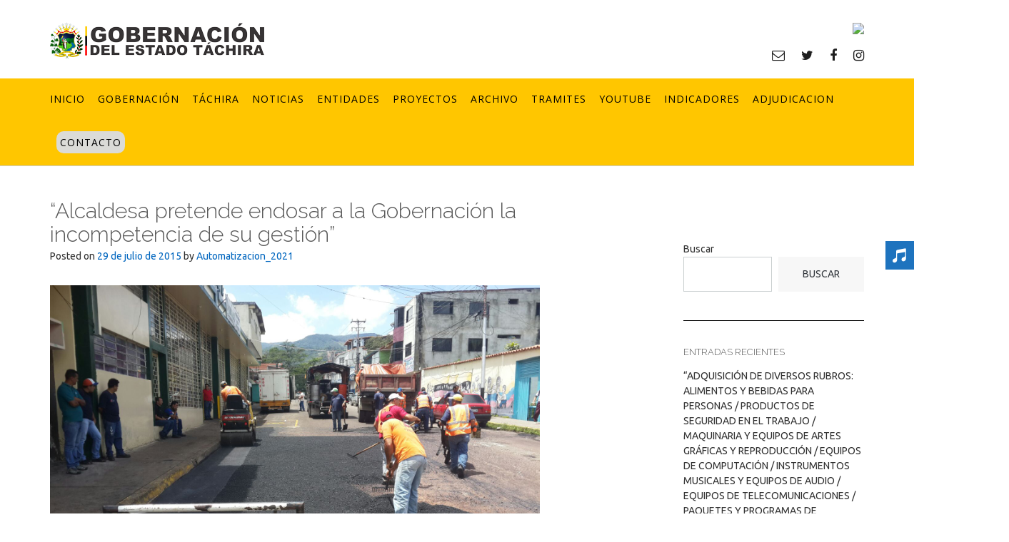

--- FILE ---
content_type: text/html; charset=UTF-8
request_url: http://www.tachira.gob.ve/2015/07/29/alcaldesa-pretende-endosar-a-la-gobernacion-la-incompetencia-de-su-gestion/
body_size: 18280
content:
<!DOCTYPE html><!-- CityLogic -->
<html lang="es">
<head>
<meta charset="UTF-8">
<meta name="viewport" content="width=device-width, initial-scale=1">
<link rel="profile" href="//gmpg.org/xfn/11">

<title>“Alcaldesa pretende endosar a  la Gobernación la incompetencia de su gestión” &#8211; Gobernación del Estado Táchira</title>
<!--north_shore_set_customizer_defaults--><meta name='robots' content='max-image-preview:large' />
<link rel='dns-prefetch' href='//fonts.googleapis.com' />
<link rel='dns-prefetch' href='//s.w.org' />
<link rel="alternate" type="application/rss+xml" title="Gobernación del Estado Táchira &raquo; Feed" href="http://www.tachira.gob.ve/feed/" />
<link rel="alternate" type="application/rss+xml" title="Gobernación del Estado Táchira &raquo; Feed de los comentarios" href="http://www.tachira.gob.ve/comments/feed/" />
<script type="text/javascript">
window._wpemojiSettings = {"baseUrl":"https:\/\/s.w.org\/images\/core\/emoji\/14.0.0\/72x72\/","ext":".png","svgUrl":"https:\/\/s.w.org\/images\/core\/emoji\/14.0.0\/svg\/","svgExt":".svg","source":{"concatemoji":"http:\/\/www.tachira.gob.ve\/wp-includes\/js\/wp-emoji-release.min.js?ver=6.0.2"}};
/*! This file is auto-generated */
!function(e,a,t){var n,r,o,i=a.createElement("canvas"),p=i.getContext&&i.getContext("2d");function s(e,t){var a=String.fromCharCode,e=(p.clearRect(0,0,i.width,i.height),p.fillText(a.apply(this,e),0,0),i.toDataURL());return p.clearRect(0,0,i.width,i.height),p.fillText(a.apply(this,t),0,0),e===i.toDataURL()}function c(e){var t=a.createElement("script");t.src=e,t.defer=t.type="text/javascript",a.getElementsByTagName("head")[0].appendChild(t)}for(o=Array("flag","emoji"),t.supports={everything:!0,everythingExceptFlag:!0},r=0;r<o.length;r++)t.supports[o[r]]=function(e){if(!p||!p.fillText)return!1;switch(p.textBaseline="top",p.font="600 32px Arial",e){case"flag":return s([127987,65039,8205,9895,65039],[127987,65039,8203,9895,65039])?!1:!s([55356,56826,55356,56819],[55356,56826,8203,55356,56819])&&!s([55356,57332,56128,56423,56128,56418,56128,56421,56128,56430,56128,56423,56128,56447],[55356,57332,8203,56128,56423,8203,56128,56418,8203,56128,56421,8203,56128,56430,8203,56128,56423,8203,56128,56447]);case"emoji":return!s([129777,127995,8205,129778,127999],[129777,127995,8203,129778,127999])}return!1}(o[r]),t.supports.everything=t.supports.everything&&t.supports[o[r]],"flag"!==o[r]&&(t.supports.everythingExceptFlag=t.supports.everythingExceptFlag&&t.supports[o[r]]);t.supports.everythingExceptFlag=t.supports.everythingExceptFlag&&!t.supports.flag,t.DOMReady=!1,t.readyCallback=function(){t.DOMReady=!0},t.supports.everything||(n=function(){t.readyCallback()},a.addEventListener?(a.addEventListener("DOMContentLoaded",n,!1),e.addEventListener("load",n,!1)):(e.attachEvent("onload",n),a.attachEvent("onreadystatechange",function(){"complete"===a.readyState&&t.readyCallback()})),(e=t.source||{}).concatemoji?c(e.concatemoji):e.wpemoji&&e.twemoji&&(c(e.twemoji),c(e.wpemoji)))}(window,document,window._wpemojiSettings);
</script>
<style type="text/css">
img.wp-smiley,
img.emoji {
	display: inline !important;
	border: none !important;
	box-shadow: none !important;
	height: 1em !important;
	width: 1em !important;
	margin: 0 0.07em !important;
	vertical-align: -0.1em !important;
	background: none !important;
	padding: 0 !important;
}
</style>
	<link rel='stylesheet' id='sbi_styles-css'  href='http://www.tachira.gob.ve/wp-content/plugins/instagram-feed/css/sbi-styles.min.css?ver=6.0.3' type='text/css' media='all' />
<link rel='stylesheet' id='wp-block-library-css'  href='http://www.tachira.gob.ve/wp-includes/css/dist/block-library/style.min.css?ver=6.0.2' type='text/css' media='all' />
<style id='global-styles-inline-css' type='text/css'>
body{--wp--preset--color--black: #000000;--wp--preset--color--cyan-bluish-gray: #abb8c3;--wp--preset--color--white: #ffffff;--wp--preset--color--pale-pink: #f78da7;--wp--preset--color--vivid-red: #cf2e2e;--wp--preset--color--luminous-vivid-orange: #ff6900;--wp--preset--color--luminous-vivid-amber: #fcb900;--wp--preset--color--light-green-cyan: #7bdcb5;--wp--preset--color--vivid-green-cyan: #00d084;--wp--preset--color--pale-cyan-blue: #8ed1fc;--wp--preset--color--vivid-cyan-blue: #0693e3;--wp--preset--color--vivid-purple: #9b51e0;--wp--preset--gradient--vivid-cyan-blue-to-vivid-purple: linear-gradient(135deg,rgba(6,147,227,1) 0%,rgb(155,81,224) 100%);--wp--preset--gradient--light-green-cyan-to-vivid-green-cyan: linear-gradient(135deg,rgb(122,220,180) 0%,rgb(0,208,130) 100%);--wp--preset--gradient--luminous-vivid-amber-to-luminous-vivid-orange: linear-gradient(135deg,rgba(252,185,0,1) 0%,rgba(255,105,0,1) 100%);--wp--preset--gradient--luminous-vivid-orange-to-vivid-red: linear-gradient(135deg,rgba(255,105,0,1) 0%,rgb(207,46,46) 100%);--wp--preset--gradient--very-light-gray-to-cyan-bluish-gray: linear-gradient(135deg,rgb(238,238,238) 0%,rgb(169,184,195) 100%);--wp--preset--gradient--cool-to-warm-spectrum: linear-gradient(135deg,rgb(74,234,220) 0%,rgb(151,120,209) 20%,rgb(207,42,186) 40%,rgb(238,44,130) 60%,rgb(251,105,98) 80%,rgb(254,248,76) 100%);--wp--preset--gradient--blush-light-purple: linear-gradient(135deg,rgb(255,206,236) 0%,rgb(152,150,240) 100%);--wp--preset--gradient--blush-bordeaux: linear-gradient(135deg,rgb(254,205,165) 0%,rgb(254,45,45) 50%,rgb(107,0,62) 100%);--wp--preset--gradient--luminous-dusk: linear-gradient(135deg,rgb(255,203,112) 0%,rgb(199,81,192) 50%,rgb(65,88,208) 100%);--wp--preset--gradient--pale-ocean: linear-gradient(135deg,rgb(255,245,203) 0%,rgb(182,227,212) 50%,rgb(51,167,181) 100%);--wp--preset--gradient--electric-grass: linear-gradient(135deg,rgb(202,248,128) 0%,rgb(113,206,126) 100%);--wp--preset--gradient--midnight: linear-gradient(135deg,rgb(2,3,129) 0%,rgb(40,116,252) 100%);--wp--preset--duotone--dark-grayscale: url('#wp-duotone-dark-grayscale');--wp--preset--duotone--grayscale: url('#wp-duotone-grayscale');--wp--preset--duotone--purple-yellow: url('#wp-duotone-purple-yellow');--wp--preset--duotone--blue-red: url('#wp-duotone-blue-red');--wp--preset--duotone--midnight: url('#wp-duotone-midnight');--wp--preset--duotone--magenta-yellow: url('#wp-duotone-magenta-yellow');--wp--preset--duotone--purple-green: url('#wp-duotone-purple-green');--wp--preset--duotone--blue-orange: url('#wp-duotone-blue-orange');--wp--preset--font-size--small: 13px;--wp--preset--font-size--medium: 20px;--wp--preset--font-size--large: 36px;--wp--preset--font-size--x-large: 42px;}.has-black-color{color: var(--wp--preset--color--black) !important;}.has-cyan-bluish-gray-color{color: var(--wp--preset--color--cyan-bluish-gray) !important;}.has-white-color{color: var(--wp--preset--color--white) !important;}.has-pale-pink-color{color: var(--wp--preset--color--pale-pink) !important;}.has-vivid-red-color{color: var(--wp--preset--color--vivid-red) !important;}.has-luminous-vivid-orange-color{color: var(--wp--preset--color--luminous-vivid-orange) !important;}.has-luminous-vivid-amber-color{color: var(--wp--preset--color--luminous-vivid-amber) !important;}.has-light-green-cyan-color{color: var(--wp--preset--color--light-green-cyan) !important;}.has-vivid-green-cyan-color{color: var(--wp--preset--color--vivid-green-cyan) !important;}.has-pale-cyan-blue-color{color: var(--wp--preset--color--pale-cyan-blue) !important;}.has-vivid-cyan-blue-color{color: var(--wp--preset--color--vivid-cyan-blue) !important;}.has-vivid-purple-color{color: var(--wp--preset--color--vivid-purple) !important;}.has-black-background-color{background-color: var(--wp--preset--color--black) !important;}.has-cyan-bluish-gray-background-color{background-color: var(--wp--preset--color--cyan-bluish-gray) !important;}.has-white-background-color{background-color: var(--wp--preset--color--white) !important;}.has-pale-pink-background-color{background-color: var(--wp--preset--color--pale-pink) !important;}.has-vivid-red-background-color{background-color: var(--wp--preset--color--vivid-red) !important;}.has-luminous-vivid-orange-background-color{background-color: var(--wp--preset--color--luminous-vivid-orange) !important;}.has-luminous-vivid-amber-background-color{background-color: var(--wp--preset--color--luminous-vivid-amber) !important;}.has-light-green-cyan-background-color{background-color: var(--wp--preset--color--light-green-cyan) !important;}.has-vivid-green-cyan-background-color{background-color: var(--wp--preset--color--vivid-green-cyan) !important;}.has-pale-cyan-blue-background-color{background-color: var(--wp--preset--color--pale-cyan-blue) !important;}.has-vivid-cyan-blue-background-color{background-color: var(--wp--preset--color--vivid-cyan-blue) !important;}.has-vivid-purple-background-color{background-color: var(--wp--preset--color--vivid-purple) !important;}.has-black-border-color{border-color: var(--wp--preset--color--black) !important;}.has-cyan-bluish-gray-border-color{border-color: var(--wp--preset--color--cyan-bluish-gray) !important;}.has-white-border-color{border-color: var(--wp--preset--color--white) !important;}.has-pale-pink-border-color{border-color: var(--wp--preset--color--pale-pink) !important;}.has-vivid-red-border-color{border-color: var(--wp--preset--color--vivid-red) !important;}.has-luminous-vivid-orange-border-color{border-color: var(--wp--preset--color--luminous-vivid-orange) !important;}.has-luminous-vivid-amber-border-color{border-color: var(--wp--preset--color--luminous-vivid-amber) !important;}.has-light-green-cyan-border-color{border-color: var(--wp--preset--color--light-green-cyan) !important;}.has-vivid-green-cyan-border-color{border-color: var(--wp--preset--color--vivid-green-cyan) !important;}.has-pale-cyan-blue-border-color{border-color: var(--wp--preset--color--pale-cyan-blue) !important;}.has-vivid-cyan-blue-border-color{border-color: var(--wp--preset--color--vivid-cyan-blue) !important;}.has-vivid-purple-border-color{border-color: var(--wp--preset--color--vivid-purple) !important;}.has-vivid-cyan-blue-to-vivid-purple-gradient-background{background: var(--wp--preset--gradient--vivid-cyan-blue-to-vivid-purple) !important;}.has-light-green-cyan-to-vivid-green-cyan-gradient-background{background: var(--wp--preset--gradient--light-green-cyan-to-vivid-green-cyan) !important;}.has-luminous-vivid-amber-to-luminous-vivid-orange-gradient-background{background: var(--wp--preset--gradient--luminous-vivid-amber-to-luminous-vivid-orange) !important;}.has-luminous-vivid-orange-to-vivid-red-gradient-background{background: var(--wp--preset--gradient--luminous-vivid-orange-to-vivid-red) !important;}.has-very-light-gray-to-cyan-bluish-gray-gradient-background{background: var(--wp--preset--gradient--very-light-gray-to-cyan-bluish-gray) !important;}.has-cool-to-warm-spectrum-gradient-background{background: var(--wp--preset--gradient--cool-to-warm-spectrum) !important;}.has-blush-light-purple-gradient-background{background: var(--wp--preset--gradient--blush-light-purple) !important;}.has-blush-bordeaux-gradient-background{background: var(--wp--preset--gradient--blush-bordeaux) !important;}.has-luminous-dusk-gradient-background{background: var(--wp--preset--gradient--luminous-dusk) !important;}.has-pale-ocean-gradient-background{background: var(--wp--preset--gradient--pale-ocean) !important;}.has-electric-grass-gradient-background{background: var(--wp--preset--gradient--electric-grass) !important;}.has-midnight-gradient-background{background: var(--wp--preset--gradient--midnight) !important;}.has-small-font-size{font-size: var(--wp--preset--font-size--small) !important;}.has-medium-font-size{font-size: var(--wp--preset--font-size--medium) !important;}.has-large-font-size{font-size: var(--wp--preset--font-size--large) !important;}.has-x-large-font-size{font-size: var(--wp--preset--font-size--x-large) !important;}
</style>
<link rel='stylesheet' id='edsanimate-animo-css-css'  href='http://www.tachira.gob.ve/wp-content/plugins/animate-it/assets/css/animate-animo.css?ver=6.0.2' type='text/css' media='all' />
<link rel='stylesheet' id='contact-form-7-css'  href='http://www.tachira.gob.ve/wp-content/plugins/contact-form-7/includes/css/styles.css?ver=5.6.4' type='text/css' media='all' />
<link rel='stylesheet' id='sfm-fontawesome-css'  href='http://www.tachira.gob.ve/wp-content/plugins/simple-floating-menu/assets/css/all.css?ver=1.0.0' type='text/css' media='all' />
<link rel='stylesheet' id='sfm-eleganticons-css'  href='http://www.tachira.gob.ve/wp-content/plugins/simple-floating-menu/assets/css/eleganticons.css?ver=1.0.0' type='text/css' media='all' />
<link rel='stylesheet' id='sfm-essential-icon-css'  href='http://www.tachira.gob.ve/wp-content/plugins/simple-floating-menu/assets/css/essentialicon.css?ver=1.0.0' type='text/css' media='all' />
<link rel='stylesheet' id='sfm-iconfont-css'  href='http://www.tachira.gob.ve/wp-content/plugins/simple-floating-menu/assets/css/icofont.css?ver=1.0.0' type='text/css' media='all' />
<link rel='stylesheet' id='sfm-materialdesignicons-css'  href='http://www.tachira.gob.ve/wp-content/plugins/simple-floating-menu/assets/css/materialdesignicons.css?ver=1.0.0' type='text/css' media='all' />
<link rel='stylesheet' id='sfm-style-css'  href='http://www.tachira.gob.ve/wp-content/plugins/simple-floating-menu/assets/css/style.css?ver=1.0.0' type='text/css' media='all' />
<style id='sfm-style-inline-css' type='text/css'>
.sfm-floating-menu a.sfm-shape-button{height:40px;width:40px}.sfm-floating-menu a.sfm-shape-button{font-size:20px}.sfm-floating-menu i{top:0px}.sfm-floating-menu.horizontal{margin:0 -2.5px}.sfm-floating-menu.vertical{margin:-2.5px 0}.sfm-floating-menu.horizontal .sfm-button{margin:0 2.5px}.sfm-floating-menu.vertical .sfm-button{margin:2.5px 0}.sfm-floating-menu.top-left,.sfm-floating-menu.top-right,.sfm-floating-menu.top-middle{top:0px}.sfm-floating-menu.bottom-left,.sfm-floating-menu.bottom-right,.sfm-floating-menu.bottom-middle{bottom:0px}.sfm-floating-menu.top-left,.sfm-floating-menu.bottom-left,.sfm-floating-menu.middle-left{left:0px}.sfm-floating-menu.top-right,.sfm-floating-menu.bottom-right,.sfm-floating-menu.middle-right{right:0px}.sfm-floating-menu{z-index:8}.sfm-floating-menu .sfm-61fa96be6dc9b a.sfm-shape-button{background:#1e73be}.sfm-floating-menu .sfm-61fa96be6dc9b a.sfm-shape-button{color:#FFFFFF}.sfm-floating-menu .sfm-61fa96be6dc9b:hover a.sfm-shape-button{background:#000000}.sfm-floating-menu .sfm-61fa96be6dc9b:hover a.sfm-shape-button{color:#FFFFFF}.sfm-floating-menu .sfm-61fa96be6dc9b .sfm-tool-tip{background:#000000}.sfm-floating-menu.top-left.horizontal .sfm-61fa96be6dc9b .sfm-tool-tip:after,.sfm-floating-menu.top-middle.horizontal .sfm-61fa96be6dc9b .sfm-tool-tip:after,.sfm-floating-menu.top-right.horizontal .sfm-61fa96be6dc9b .sfm-tool-tip:after{border-color:transparent transparent #000000 transparent}.sfm-floating-menu.top-left.vertical .sfm-61fa96be6dc9b .sfm-tool-tip:after,.sfm-floating-menu.top-middle.vertical .sfm-61fa96be6dc9b .sfm-tool-tip:after,.sfm-floating-menu.bottom-left.vertical .sfm-61fa96be6dc9b .sfm-tool-tip:after,.sfm-floating-menu.bottom-middle.vertical .sfm-61fa96be6dc9b .sfm-tool-tip:after,.sfm-floating-menu.middle-left.vertical .sfm-61fa96be6dc9b .sfm-tool-tip:after{border-color:transparent #000000 transparent transparent}.sfm-floating-menu.top-right.vertical .sfm-61fa96be6dc9b .sfm-tool-tip:after,.sfm-floating-menu.middle-right.vertical .sfm-61fa96be6dc9b .sfm-tool-tip:after,.sfm-floating-menu.bottom-right.vertical .sfm-61fa96be6dc9b .sfm-tool-tip:after{border-color:transparent transparent transparent #000000}.sfm-floating-menu.bottom-left.horizontal .sfm-61fa96be6dc9b .sfm-tool-tip:after,.sfm-floating-menu.bottom-middle.horizontal .sfm-61fa96be6dc9b .sfm-tool-tip:after,.sfm-floating-menu.bottom-right.horizontal .sfm-61fa96be6dc9b .sfm-tool-tip:after,.sfm-floating-menu.middle-left.horizontal .sfm-61fa96be6dc9b .sfm-tool-tip:after,.sfm-floating-menu.middle-right.horizontal .sfm-61fa96be6dc9b .sfm-tool-tip:after{border-color:#000000 transparent transparent transparent}.sfm-floating-menu .sfm-61fa96be6dc9b .sfm-tool-tip a{color:#FFFFFF}.sfm-floating-menu .sfm-tool-tip a{font-family:Open Sans}.sfm-floating-menu .sfm-tool-tip a{font-weight:400;font-style:normal}.sfm-floating-menu .sfm-tool-tip a{text-transform:uppercase}.sfm-floating-menu .sfm-tool-tip a{text-decoration:none}.sfm-floating-menu .sfm-tool-tip a{font-size:16px}.sfm-floating-menu .sfm-tool-tip a{line-height:1}.sfm-floating-menu .sfm-tool-tip a{letter-spacing:0px}
</style>
<link rel='stylesheet' id='sfm-fonts-css'  href='//fonts.googleapis.com/css?family=Open+Sans%3A300%2C300i%2C400%2C400i%2C600%2C600i%2C700%2C700i%2C800%2C800i&#038;subset=latin%2Clatin-ext&#038;ver=1.00' type='text/css' media='all' />
<link rel='stylesheet' id='twttr_stylesheet-css'  href='http://www.tachira.gob.ve/wp-content/plugins/twitter-plugin/css/style.css?ver=6.0.2' type='text/css' media='all' />
<link rel='stylesheet' id='widgetopts-styles-css'  href='http://www.tachira.gob.ve/wp-content/plugins/widget-options/assets/css/widget-options.css' type='text/css' media='all' />
<link rel='stylesheet' id='wp-show-posts-css'  href='http://www.tachira.gob.ve/wp-content/plugins/wp-show-posts/css/wp-show-posts-min.css?ver=1.1.3' type='text/css' media='all' />
<link rel='stylesheet' id='wpfront-scroll-top-css'  href='http://www.tachira.gob.ve/wp-content/plugins/wpfront-scroll-top/css/wpfront-scroll-top.min.css?ver=2.0.7.08086' type='text/css' media='all' />
<link rel='stylesheet' id='audioigniter-css'  href='http://www.tachira.gob.ve/wp-content/plugins/audioigniter/player/build/style.css?ver=1.9.0' type='text/css' media='all' />
<link rel='stylesheet' id='north-shore-site-title-font-default-css'  href='//fonts.googleapis.com/css?family=Nothing+You+Could+Do%3A100%2C300%2C400%2C600%2C700%2C800&#038;ver=1.0.31' type='text/css' media='all' />
<link rel='stylesheet' id='citylogic-style-css'  href='http://www.tachira.gob.ve/wp-content/themes/citylogic/style.css?ver=1.1.09' type='text/css' media='all' />
<link rel='stylesheet' id='north-shore-style-css'  href='http://www.tachira.gob.ve/wp-content/themes/north-shore/style.css?ver=1.0.31' type='text/css' media='all' />
<link rel='stylesheet' id='citylogic-fonts-css'  href='https://fonts.googleapis.com/css?family=Montserrat%3A100%2C300%2C400%2C500%2C600%2C700%2C800%7COpen+Sans%3A300%2C300italic%2C400%2C400italic%2C600%2C600italic%2C700%2C700italic%7CLora%3A400italic&#038;subset=latin%2Clatin-ext&#038;ver=1.1.09' type='text/css' media='all' />
<link rel='stylesheet' id='citylogic-header-left-aligned-css'  href='http://www.tachira.gob.ve/wp-content/themes/citylogic/library/css/header-left-aligned.css?ver=1.1.09' type='text/css' media='all' />
<link rel='stylesheet' id='otb-font-awesome-css'  href='http://www.tachira.gob.ve/wp-content/themes/citylogic/library/fonts/otb-font-awesome/css/font-awesome.css?ver=4.7.0' type='text/css' media='all' />
<link rel='stylesheet' id='citylogic_customizer_theme_fonts-css'  href='//fonts.googleapis.com/css?family=Nothing+You+Could+Do%3Aregular|Open+Sans%3Aregular%2Citalic%2C300%2C600%2C700%2C800|Raleway%3Aregular%2C100%2C300%2C600%2C700%2C800|Ubuntu%3Aregular%2Citalic%2C300%2C700%26subset%3Dlatin%2C' type='text/css' media='screen' />
<link rel='stylesheet' id='__EPYT__style-css'  href='http://www.tachira.gob.ve/wp-content/plugins/youtube-embed-plus/styles/ytprefs.min.css?ver=14.1.2' type='text/css' media='all' />
<style id='__EPYT__style-inline-css' type='text/css'>

                .epyt-gallery-thumb {
                        width: 33.333%;
                }
                
</style>
<!--n2css--><script type='text/javascript' src='http://www.tachira.gob.ve/wp-includes/js/jquery/jquery.min.js?ver=3.6.0' id='jquery-core-js'></script>
<script type='text/javascript' src='http://www.tachira.gob.ve/wp-includes/js/jquery/jquery-migrate.min.js?ver=3.3.2' id='jquery-migrate-js'></script>
<script type='text/javascript' id='__ytprefs__-js-extra'>
/* <![CDATA[ */
var _EPYT_ = {"ajaxurl":"http:\/\/www.tachira.gob.ve\/wp-admin\/admin-ajax.php","security":"9fdd8c62d6","gallery_scrolloffset":"20","eppathtoscripts":"http:\/\/www.tachira.gob.ve\/wp-content\/plugins\/youtube-embed-plus\/scripts\/","eppath":"http:\/\/www.tachira.gob.ve\/wp-content\/plugins\/youtube-embed-plus\/","epresponsiveselector":"[\"iframe.__youtube_prefs_widget__\"]","epdovol":"1","version":"14.1.2","evselector":"iframe.__youtube_prefs__[src], iframe[src*=\"youtube.com\/embed\/\"], iframe[src*=\"youtube-nocookie.com\/embed\/\"]","ajax_compat":"","ytapi_load":"light","pause_others":"","stopMobileBuffer":"1","facade_mode":"","not_live_on_channel":"","vi_active":"","vi_js_posttypes":[]};
/* ]]> */
</script>
<script type='text/javascript' src='http://www.tachira.gob.ve/wp-content/plugins/youtube-embed-plus/scripts/ytprefs.min.js?ver=14.1.2' id='__ytprefs__-js'></script>
<link rel="https://api.w.org/" href="http://www.tachira.gob.ve/wp-json/" /><link rel="alternate" type="application/json" href="http://www.tachira.gob.ve/wp-json/wp/v2/posts/37419" /><link rel="EditURI" type="application/rsd+xml" title="RSD" href="http://www.tachira.gob.ve/xmlrpc.php?rsd" />
<link rel="wlwmanifest" type="application/wlwmanifest+xml" href="http://www.tachira.gob.ve/wp-includes/wlwmanifest.xml" /> 
<meta name="generator" content="WordPress 6.0.2" />
<link rel="canonical" href="http://www.tachira.gob.ve/2015/07/29/alcaldesa-pretende-endosar-a-la-gobernacion-la-incompetencia-de-su-gestion/" />
<link rel='shortlink' href='http://www.tachira.gob.ve/?p=37419' />
<link rel="alternate" type="application/json+oembed" href="http://www.tachira.gob.ve/wp-json/oembed/1.0/embed?url=http%3A%2F%2Fwww.tachira.gob.ve%2F2015%2F07%2F29%2Falcaldesa-pretende-endosar-a-la-gobernacion-la-incompetencia-de-su-gestion%2F" />
<link rel="alternate" type="text/xml+oembed" href="http://www.tachira.gob.ve/wp-json/oembed/1.0/embed?url=http%3A%2F%2Fwww.tachira.gob.ve%2F2015%2F07%2F29%2Falcaldesa-pretende-endosar-a-la-gobernacion-la-incompetencia-de-su-gestion%2F&#038;format=xml" />
<style id="mystickymenu" type="text/css">#mysticky-nav { width:100%; position: static; }#mysticky-nav.wrapfixed { position:fixed; left: 0px; margin-top:0px;  z-index: 99990; -webkit-transition: 0.3s; -moz-transition: 0.3s; -o-transition: 0.3s; transition: 0.3s; -ms-filter:"progid:DXImageTransform.Microsoft.Alpha(Opacity=100)"; filter: alpha(opacity=100); opacity:1; background-color: #ffc600;}#mysticky-nav.wrapfixed .myfixed{ background-color: #ffc600; position: relative;top: auto;left: auto;right: auto;}#mysticky-nav.wrapfixed ul li.menu-item a { color: #000000;}#mysticky-nav .myfixed { margin:0 auto; float:none; border:0px; background:none; max-width:100%; }</style>			<style type="text/css">
																															</style>
			
<style type="text/css">



/* Navigation Menu Rollover Font Color */@media only screen and (min-width: 1000px) {	.main-navigation.rollover-font-color .menu > ul > li > a:hover,
	.main-navigation.rollover-font-color ul.menu > li > a:hover,
	.site-header.transparent .site-container .main-navigation.rollover-font-color .menu > ul > li > a:hover,
	.site-header.transparent .site-container .main-navigation.rollover-font-color ul.menu > li > a:hover,
	.main-navigation.rollover-font-color .menu > ul > li.current-menu-item > a,
	.main-navigation.rollover-font-color ul.menu > li.current-menu-item > a,
	.main-navigation.rollover-font-color .menu > ul > li.current_page_item > a,
	.main-navigation.rollover-font-color ul.menu > li.current_page_item > a,
	.main-navigation.rollover-font-color .menu > ul > li.current-menu-parent > a,
	.main-navigation.rollover-font-color ul.menu > li.current-menu-parent > a,
	.main-navigation.rollover-font-color .menu > ul > li.current_page_parent > a,
	.main-navigation.rollover-font-color ul.menu > li.current_page_parent > a,
	.main-navigation.rollover-font-color .menu > ul > li.current-menu-ancestor > a,
	.main-navigation.rollover-font-color ul.menu > li.current-menu-ancestor > a,
	.main-navigation.rollover-font-color .menu > ul > li.current_page_ancestor > a,
	.main-navigation.rollover-font-color ul.menu > ul > li.current_page_ancestor > a,
	.main-navigation.rollover-font-color button,
	.main-navigation.rollover-font-color .search-button a:hover,
	.site-header.transparent .site-container .main-navigation.rollover-font-color .search-button a:hover,
	.main-navigation.rollover-font-color .search-button a:hover .otb-fa-search,
	.site-header.transparent .site-container .main-navigation.rollover-font-color .search-button a:hover .otb-fa-search {
		color: #33a7a4 !important;
	}
}

</style>

<!-- Begin Custom CSS -->
<style type="text/css" id="out-the-box-custom-css">
body,
				.content-container,
				.site-content .rpwe-block li{background-color:#FFFFFF;}.main-navigation{background-color:#ffc600;}.search-button .otb-fa-search,
				.search-button .otb-fa-search:hover,
				.widget_search .search-submit .otb-fa,
                .widget_product_search .search-submit .otb-fa,
				.info-text em,
				.site-header .site-header-right a:hover,
				.site-header.transparent .site-header-right a:hover,
				.site-header.translucent .site-header-right a:hover,
                
				.main-navigation ul ul a:hover,
                .main-navigation ul ul li.current-menu-item > a,
				.main-navigation ul ul li.current_page_item > a,
				.main-navigation ul ul li.current-menu-parent > a,
				.main-navigation ul ul li.current_page_parent > a,
				.main-navigation ul ul li.current-menu-ancestor > a,
				.main-navigation ul ul li.current_page_ancestor > a,
                
				.site-header .site-container .main-navigation ul ul a:hover,
                .site-header .site-container .main-navigation ul ul li.current-menu-item > a,
				.site-header .site-container .main-navigation ul ul li.current_page_item > a,
				.site-header .site-container .main-navigation ul ul li.current-menu-parent > a,
				.site-header .site-container .main-navigation ul ul li.current_page_parent > a,
				.site-header .site-container .main-navigation ul ul li.current-menu-ancestor > a,
				.site-header .site-container .main-navigation ul ul li.current_page_ancestor > a,
                
				.main-navigation.transparent ul ul a:hover,
                .main-navigation.transparent ul ul li.current-menu-item > a,
				.main-navigation.transparent ul ul li.current_page_item > a,
				.main-navigation.transparent ul ul li.current-menu-parent > a,
				.main-navigation.transparent ul ul li.current_page_parent > a,
				.main-navigation.transparent ul ul li.current-menu-ancestor > a,
				.main-navigation.transparent ul ul li.current_page_ancestor > a,
                
				.site-header.transparent .site-container .main-navigation ul ul a:hover,
                .site-header.transparent .site-container .main-navigation ul ul li.current-menu-item > a,
				.site-header.transparent .site-container .main-navigation ul ul li.current_page_item > a,
				.site-header.transparent .site-container .main-navigation ul ul li.current-menu-parent > a,
				.site-header.transparent .site-container .main-navigation ul ul li.current_page_parent > a,
				.site-header.transparent .site-container .main-navigation ul ul li.current-menu-ancestor > a,
				.site-header.transparent .site-container .main-navigation ul ul li.current_page_ancestor > a,
                
				.woocommerce .woocommerce-breadcrumb a,
				.woocommerce-page .woocommerce-breadcrumb a,
				.woocommerce div.product .woocommerce-tabs ul.tabs li a:hover,
				.woocommerce div.product .woocommerce-tabs ul.tabs li.active a,
				.site-content .widget-title,
				.site-content .rpwe-block h3 a,
				blockquote,
				.required,
				.color-text,
                .citylogic-page-builders-use-theme-styles .testimonials .sow-slider-base ul.sow-slider-images .sow-slider-image-wrapper p,
				.citylogic-page-builders-use-theme-styles .elementor-widget-icon .elementor-icon,
                .citylogic-page-builders-use-theme-styles .elementor-widget-icon.elementor-view-default .elementor-icon,
				.citylogic-page-builders-use-theme-styles .elementor-widget-icon.elementor-view-framed .elementor-icon,
                .citylogic-page-builders-use-theme-styles .elementor-widget-icon-box.elementor-view-default .elementor-icon,
				.citylogic-page-builders-use-theme-styles .elementor-widget-icon-box.elementor-view-framed .elementor-icon{color:#0a0a0a;}.citylogic-page-builders-use-theme-styles .sow-icon-fontawesome,
                .site-header.forced-solid .main-navigation .search-button .otb-fa-search,
				.site-header.forced-solid .main-navigation .search-button .otb-fa-search:hover{color:#0a0a0a !important;}div.wpforms-container form.wpforms-form input[type="text"]:focus,
				div.wpforms-container form.wpforms-form input[type="email"]:focus,
				div.wpforms-container form.wpforms-form input[type="tel"]:focus,
				div.wpforms-container form.wpforms-form input[type="number"]:focus,
				div.wpforms-container form.wpforms-form input[type="url"]:focus,
				div.wpforms-container form.wpforms-form input[type="password"]:focus,
				div.wpforms-container form.wpforms-form input[type="search"]:focus,
				div.wpforms-container form.wpforms-form select:focus,
				div.wpforms-container form.wpforms-form textarea:focus,
				input[type="text"]:focus,
				input[type="email"]:focus,
				input[type="tel"]:focus,
				input[type="number"]:focus,
				input[type="url"]:focus,
				input[type="password"]:focus,
				input[type="search"]:focus,
				select:focus,
				textarea:focus,
				.site-content .rpwe-block li,
				.hentry,
				.paging-navigation,
				.widget-area .widget_search.focused *,
				.widget-area .widget_product_search.focused *,
				.widget-area .widget,
				.site-footer-widgets .widget_search.focused *,
				.site-footer-widgets .widget_product_search.focused *,
				.search-results article,
				.citylogic-page-builders-use-theme-styles .elementor-widget-icon.elementor-view-framed .elementor-icon,
				.citylogic-page-builders-use-theme-styles .elementor-widget-icon-box.elementor-view-framed .elementor-icon{border-color:#0a0a0a;}#comments .form-submit #submit,
				.no-results-btn,
				button,
        		a.button,
        		.widget-area .widget a.button,
        		.citylogic-page-builders-use-theme-styles .widget_sow-button .ow-button-base a,
        		.citylogic-page-builders-use-theme-styles .elementor-widget-button .elementor-button,
        		.citylogic-page-builders-use-theme-styles .elementor-widget-icon.elementor-view-stacked .elementor-icon,
				input[type="button"],
				input[type="reset"],
				input[type="submit"],
        		hr,
        		ul.sections > li hr.divider,
        		.main-navigation li:hover .indicator,
        		.main-navigation li.current_page_item .indicator,
				.main-navigation li.current-menu-item .indicator,
				.main-navigation li.current-menu-parent .indicator,
        		.main-navigation li.current-menu-ancestor .indicator,
        		.main-navigation li.current_page_parent .indicator,
				.main-navigation .search-button:hover .indicator,
        		.site-header-right .header-menu-button,
        		.side-aligned-social-links .social-links li,
        		.site-footer-widgets .site-container .widgets-container .divider,
        		.widget-area .widget h2.widget-title:after,
				.site-footer-widgets .widgets-container .widget h2.widgettitle:after,
        		p.woocommerce-store-notice.demo_store,
				.woocommerce ul.products li.product a.add_to_cart_button,
				.woocommerce-page ul.products li.product a.add_to_cart_button,
				.woocommerce ul.products li.product a.button.product_type_simple,
				.woocommerce-page ul.products li.product a.button.product_type_simple,
				.woocommerce button.button:disabled,
				.woocommerce button.button:disabled[disabled],
				.woocommerce button.button:disabled:hover,
				.woocommerce button.button:disabled[disabled]:hover,
				.woocommerce button.button.alt:disabled,
				.woocommerce button.button.alt:disabled[disabled],
				.woocommerce button.button.alt:disabled,
				.woocommerce button.button.alt:disabled:hover,
				.woocommerce button.button.alt:disabled[disabled],
				.woocommerce button.button.alt:disabled[disabled]:hover,
				.woocommerce button.button,
				.woocommerce button.button.alt,
				.woocommerce button.button.alt.disabled,
				.woocommerce button.button.alt.disabled:hover,
				.woocommerce a.button.alt,
				.woocommerce-page button.button.alt,
				.woocommerce input.button.alt,
				.woocommerce-page #content input.button.alt,
				.woocommerce .cart-collaterals .shipping_calculator .button,
				.woocommerce-page .cart-collaterals .shipping_calculator .button,
				.woocommerce a.button,
				.woocommerce-page a.button,
				.woocommerce input.button,
				.woocommerce-page #content input.button,
				.woocommerce-page input.button,
				.woocommerce #review_form #respond .form-submit input,
				.woocommerce-page #review_form #respond .form-submit input,
				.wpcf7-submit,
				div.wpforms-container form.wpforms-form input[type=submit],
				div.wpforms-container form.wpforms-form button[type=submit],
				div.wpforms-container form.wpforms-form .wpforms-page-button,
        		html #infinite-handle span button,
				.site-footer-bottom-bar,
        		div.wpforms-container form.wpforms-form input[type=submit],
				div.wpforms-container form.wpforms-form button[type=submit],
				div.wpforms-container form.wpforms-form .wpforms-page-button,
        		.citylogic-page-builders-use-theme-styles .testimonials .sow-slider-base .sow-slide-nav,
        		.citylogic-page-builders-use-theme-styles .elementor-widget-icon-box.elementor-view-stacked .elementor-icon,
        		.main-navigation.rollover-background-color a:hover,
				.main-navigation.rollover-background-color li.current-menu-item > a,
				.main-navigation.rollover-background-color li.current_page_item > a,
				.main-navigation.rollover-background-color li.current-menu-parent > a,
				.main-navigation.rollover-background-color li.current_page_parent > a,
				.main-navigation.rollover-background-color li.current-menu-ancestor > a,
				.main-navigation.rollover-background-color li.current_page_ancestor > a,
				.main-navigation.rollover-background-color button{background-color:#0a0a0a;}.woocommerce .woocommerce-info,
				.woocommerce .woocommerce-message{border-top-color:#0a0a0a;}::-moz-selection{background-color:#0a0a0a;}::selection{background-color:#0a0a0a;}a,
        		#cancel-comment-reply-link{color:#0066bf;}a:hover,
        		#cancel-comment-reply-link:hover,
        		.widget-area .widget ul li a:hover,
        		.site-footer-widgets .widget ul li a:hover{color:#005770;}.site-footer{background-color:#ffc600;}.site-header .branding .title{font-size:75px;}body,
	            input,
				select,
	            textarea,
				.site-header .site-top-bar a,
				.site-header .site-header-right a,
	            .site-header .site-header-right .main-navigation ul ul a,
	            .main-navigation ul ul a,
	            .widget-area .rpwe-block h3.rpwe-title a,
				.breadcrumbs,
	            #cancel-comment-reply-link,
				.site-footer-widgets .widget a,
	            .header-image .overlay .opacity,
	            .slider-container.default .slider .slide .overlay-container .overlay .opacity,
	            .woocommerce .woocommerce-ordering select,
				.woocommerce-page .woocommerce-ordering select,
	            .citylogic-page-builders-use-theme-styles .elementor-widget-text-editor,
				.citylogic-page-builders-use-theme-styles .elementor-widget-icon-box .elementor-icon-box-content .elementor-icon-box-description{font-family:"Ubuntu","Helvetica Neue",sans-serif;}body,
	            .widget_citylogic_social_media_links_widget .social-links li a,
				.breadcrumbs,
                .main-navigation ul ul a,
				.main-navigation.transparent ul ul a,
				.site-header .site-container .main-navigation ul ul a,
                .widget-area .widget ul li a,
                .widget-area .rpwe_widget .rpwe-block h3 a,
                .site-footer-widgets .widget ul li a,
				.woocommerce .woocommerce-breadcrumb,
				.woocommerce-page .woocommerce-breadcrumb,
                .woocommerce ul.products li.product .price,
				.woocommerce #content ul.products li.product span.price,
				.woocommerce-page #content ul.products li.product span.price,
				.woocommerce #content div.product p.price,
				.woocommerce-page #content div.product p.price,
				.woocommerce-page div.product p.price,
				.woocommerce #content div.product span.price,
				.woocommerce div.product span.price,
				.woocommerce-page #content div.product span.price,
				.woocommerce-page div.product span.price,
				.woocommerce div.product .woocommerce-tabs ul.tabs li a,
                .woocommerce #reviews #comments ol.commentlist li .meta,
				#add_payment_method #payment div.payment_box,
				.woocommerce-checkout #payment div.payment_box,
                .citylogic-page-builders-use-theme-styles .elementor-widget-text-editor,
				.citylogic-page-builders-use-theme-styles .elementor-widget-icon-box .elementor-icon-box-content .elementor-icon-box-description{color:#303030;}.rpwe-time,
        		.select2-default{color:rgba(48,48,48, 0.7) !important;}::-webkit-input-placeholder{color:rgba(48,48,48, 0.7);}:-moz-placeholder{color:rgba(48,48,48, 0.7);}::-moz-placeholder{color:rgba(48,48,48, 0.7);}:-ms-input-placeholder{color:rgba(48,48,48, 0.7);}div.wpforms-container form.wpforms-form input[type="text"],
				div.wpforms-container form.wpforms-form input[type="email"],
				div.wpforms-container form.wpforms-form input[type="tel"],
                div.wpforms-container form.wpforms-form input[type="number"],
				div.wpforms-container form.wpforms-form input[type="url"],
				div.wpforms-container form.wpforms-form input[type="password"],
				div.wpforms-container form.wpforms-form input[type="search"],
				div.wpforms-container form.wpforms-form select,
				div.wpforms-container form.wpforms-form textarea,
				input[type="text"],
				input[type="email"],
				input[type="tel"],
                input[type="number"],
				input[type="url"],
				input[type="password"],
				input[type="search"],
                select,
				textarea,
				.search-block .search-field,
				.select2-drop,
				.select2-container .select2-choice,
        		.select2-container--default .select2-selection--single .select2-selection__rendered,
        		.select2-container--default .select2-results__option,
        		.woocommerce .woocommerce-ordering select,
				.woocommerce-page .woocommerce-ordering select,
				.woocommerce #content .quantity input.qty,
				.woocommerce .quantity input.qty,
				.woocommerce-page #content .quantity input.qty,
        		.woocommerce-page .quantity input.qty{color:#303030;}.site-header .branding .description,
    			.site-header .site-header-right,
    			.site-header .site-header-right a{color:#1e1e1e;}.site-header.forced-solid .branding .description,
				.site-header.forced-solid .site-header-right,
				.site-header.forced-solid .site-header-right a:not(:hover){color:#1e1e1e !important;}.site-header.transparent .branding .description,
    			.site-header.transparent .site-header-right,
    			.site-header.transparent .site-header-right a{color:#1e1e1e;}.site-header .site-header-right .main-navigation .menu > ul > li > a,
				.site-header .site-header-right .main-navigation ul.menu > li > a,
				.main-navigation .menu > ul > li > a,
				.main-navigation ul.menu > li > a,
            	.main-navigation .search-button a{font-family:"Open Sans","Helvetica Neue",sans-serif;}.main-navigation .menu > ul > li > a,
				.main-navigation .menu > ul > li > a:hover,
				.main-navigation ul.menu > li > a,
				.main-navigation ul.menu > li > a:hover,
    			.main-navigation .search-button a,
				.main-navigation .search-button a:hover,
    			.header-menu-button .otb-fa.otb-fa-bars{color:#000000;}.site-header.forced-solid .main-navigation .menu > ul > li > a,
				.site-header.forced-solid .main-navigation .menu > ul > li > a:hover,
				.site-header.forced-solid .main-navigation ul.menu > li > a,
				.site-header.forced-solid .main-navigation ul.menu > li > a:hover,
				.site-header.forced-solid .main-navigation .search-button a,
				.site-header.forced-solid .main-navigation .search-button a:hover{color:#000000 !important;}
@media (min-width: 1001px){.main-navigation.transparent{background-color:rgba(255,198,0, 1);}}
@media (min-width: 1000px){.main-navigation.rollover-font-color .menu > ul > li > a:hover,
				.main-navigation.rollover-font-color ul.menu > li > a:hover,
				.site-header.transparent .site-container .main-navigation.rollover-font-color .menu > ul > li > a:hover,
				.site-header.transparent .site-container .main-navigation.rollover-font-color ul.menu > li > a:hover,
				.main-navigation.rollover-font-color .menu > ul > li.current-menu-item > a,
    			.main-navigation.rollover-font-color ul.menu > li.current-menu-item > a,
				.main-navigation.rollover-font-color .menu > ul > li.current_page_item > a,
    			.main-navigation.rollover-font-color ul.menu > li.current_page_item > a,
				.main-navigation.rollover-font-color .menu > ul > li.current-menu-parent > a,
    			.main-navigation.rollover-font-color ul.menu > li.current-menu-parent > a,
				.main-navigation.rollover-font-color .menu > ul > li.current_page_parent > a,
    			.main-navigation.rollover-font-color ul.menu > li.current_page_parent > a,
				.main-navigation.rollover-font-color .menu > ul > li.current-menu-ancestor > a,
    			.main-navigation.rollover-font-color ul.menu > li.current-menu-ancestor > a,
				.main-navigation.rollover-font-color .menu > ul > li.current_page_ancestor > a,
    			.main-navigation.rollover-font-color ul.menu > ul > li.current_page_ancestor > a,
    			.main-navigation.rollover-font-color button,
				.main-navigation.rollover-font-color .search-button a:hover,
				.site-header.transparent .site-container .main-navigation.rollover-font-color .search-button a:hover,
				.main-navigation.rollover-font-color .search-button a:hover .otb-fa-search,
				.site-header.transparent .site-container .main-navigation.rollover-font-color .search-button a:hover .otb-fa-search{color:#0a0a0a !important;}}
@media (max-width: 1000px){.main-navigation #main-menu{background-color:#0a0a0a;}}
</style>
<!-- End Custom CSS -->
<link rel="icon" href="http://www.tachira.gob.ve/wp-content/uploads/2022/01/cropped-icono-32x32.png" sizes="32x32" />
<link rel="icon" href="http://www.tachira.gob.ve/wp-content/uploads/2022/01/cropped-icono-192x192.png" sizes="192x192" />
<link rel="apple-touch-icon" href="http://www.tachira.gob.ve/wp-content/uploads/2022/01/cropped-icono-180x180.png" />
<meta name="msapplication-TileImage" content="http://www.tachira.gob.ve/wp-content/uploads/2022/01/cropped-icono-270x270.png" />
		<style type="text/css" id="wp-custom-css">
			    .boton-menu a {
    color: #000000!important;
    border-color: #ffffff;
    border-radius: 10px;
    background-color: #dbdbd7;
    text-align: center;
    padding: 5px;
    padding-bottom: 5px !important;
    }

    .boton-menu a:hover {
    background-color: #557fb6 !important;
    color: white!important;
    }

    .et_header_style_left #et-top-navigation {
    padding-top: 12px!important;
    }

    .et_header_style_left .et-fixed-header #et-top-navigation {
    padding-top: 6px!important;
    }

    /*---------------Menu CTA Button Mobile Settings---------------*/
    @media only screen and (max-width: 980px) {
    .menu-cta a {
    background-color: #ef9b00;
    }
			
			
    }
.main-navigation ul ul li {
background: #82bff9
	
	
	


			</style>
		</head>

<body class="post-template-default single single-post postid-37419 single-format-standard wp-custom-logo wp-embed-responsive group-blog comfortable-paragraph-line-height citylogic-page-builders-use-theme-styles citylogic-shop-no-breadcrumbs elementor-default elementor-kit-18">

<svg xmlns="http://www.w3.org/2000/svg" viewBox="0 0 0 0" width="0" height="0" focusable="false" role="none" style="visibility: hidden; position: absolute; left: -9999px; overflow: hidden;" ><defs><filter id="wp-duotone-dark-grayscale"><feColorMatrix color-interpolation-filters="sRGB" type="matrix" values=" .299 .587 .114 0 0 .299 .587 .114 0 0 .299 .587 .114 0 0 .299 .587 .114 0 0 " /><feComponentTransfer color-interpolation-filters="sRGB" ><feFuncR type="table" tableValues="0 0.49803921568627" /><feFuncG type="table" tableValues="0 0.49803921568627" /><feFuncB type="table" tableValues="0 0.49803921568627" /><feFuncA type="table" tableValues="1 1" /></feComponentTransfer><feComposite in2="SourceGraphic" operator="in" /></filter></defs></svg><svg xmlns="http://www.w3.org/2000/svg" viewBox="0 0 0 0" width="0" height="0" focusable="false" role="none" style="visibility: hidden; position: absolute; left: -9999px; overflow: hidden;" ><defs><filter id="wp-duotone-grayscale"><feColorMatrix color-interpolation-filters="sRGB" type="matrix" values=" .299 .587 .114 0 0 .299 .587 .114 0 0 .299 .587 .114 0 0 .299 .587 .114 0 0 " /><feComponentTransfer color-interpolation-filters="sRGB" ><feFuncR type="table" tableValues="0 1" /><feFuncG type="table" tableValues="0 1" /><feFuncB type="table" tableValues="0 1" /><feFuncA type="table" tableValues="1 1" /></feComponentTransfer><feComposite in2="SourceGraphic" operator="in" /></filter></defs></svg><svg xmlns="http://www.w3.org/2000/svg" viewBox="0 0 0 0" width="0" height="0" focusable="false" role="none" style="visibility: hidden; position: absolute; left: -9999px; overflow: hidden;" ><defs><filter id="wp-duotone-purple-yellow"><feColorMatrix color-interpolation-filters="sRGB" type="matrix" values=" .299 .587 .114 0 0 .299 .587 .114 0 0 .299 .587 .114 0 0 .299 .587 .114 0 0 " /><feComponentTransfer color-interpolation-filters="sRGB" ><feFuncR type="table" tableValues="0.54901960784314 0.98823529411765" /><feFuncG type="table" tableValues="0 1" /><feFuncB type="table" tableValues="0.71764705882353 0.25490196078431" /><feFuncA type="table" tableValues="1 1" /></feComponentTransfer><feComposite in2="SourceGraphic" operator="in" /></filter></defs></svg><svg xmlns="http://www.w3.org/2000/svg" viewBox="0 0 0 0" width="0" height="0" focusable="false" role="none" style="visibility: hidden; position: absolute; left: -9999px; overflow: hidden;" ><defs><filter id="wp-duotone-blue-red"><feColorMatrix color-interpolation-filters="sRGB" type="matrix" values=" .299 .587 .114 0 0 .299 .587 .114 0 0 .299 .587 .114 0 0 .299 .587 .114 0 0 " /><feComponentTransfer color-interpolation-filters="sRGB" ><feFuncR type="table" tableValues="0 1" /><feFuncG type="table" tableValues="0 0.27843137254902" /><feFuncB type="table" tableValues="0.5921568627451 0.27843137254902" /><feFuncA type="table" tableValues="1 1" /></feComponentTransfer><feComposite in2="SourceGraphic" operator="in" /></filter></defs></svg><svg xmlns="http://www.w3.org/2000/svg" viewBox="0 0 0 0" width="0" height="0" focusable="false" role="none" style="visibility: hidden; position: absolute; left: -9999px; overflow: hidden;" ><defs><filter id="wp-duotone-midnight"><feColorMatrix color-interpolation-filters="sRGB" type="matrix" values=" .299 .587 .114 0 0 .299 .587 .114 0 0 .299 .587 .114 0 0 .299 .587 .114 0 0 " /><feComponentTransfer color-interpolation-filters="sRGB" ><feFuncR type="table" tableValues="0 0" /><feFuncG type="table" tableValues="0 0.64705882352941" /><feFuncB type="table" tableValues="0 1" /><feFuncA type="table" tableValues="1 1" /></feComponentTransfer><feComposite in2="SourceGraphic" operator="in" /></filter></defs></svg><svg xmlns="http://www.w3.org/2000/svg" viewBox="0 0 0 0" width="0" height="0" focusable="false" role="none" style="visibility: hidden; position: absolute; left: -9999px; overflow: hidden;" ><defs><filter id="wp-duotone-magenta-yellow"><feColorMatrix color-interpolation-filters="sRGB" type="matrix" values=" .299 .587 .114 0 0 .299 .587 .114 0 0 .299 .587 .114 0 0 .299 .587 .114 0 0 " /><feComponentTransfer color-interpolation-filters="sRGB" ><feFuncR type="table" tableValues="0.78039215686275 1" /><feFuncG type="table" tableValues="0 0.94901960784314" /><feFuncB type="table" tableValues="0.35294117647059 0.47058823529412" /><feFuncA type="table" tableValues="1 1" /></feComponentTransfer><feComposite in2="SourceGraphic" operator="in" /></filter></defs></svg><svg xmlns="http://www.w3.org/2000/svg" viewBox="0 0 0 0" width="0" height="0" focusable="false" role="none" style="visibility: hidden; position: absolute; left: -9999px; overflow: hidden;" ><defs><filter id="wp-duotone-purple-green"><feColorMatrix color-interpolation-filters="sRGB" type="matrix" values=" .299 .587 .114 0 0 .299 .587 .114 0 0 .299 .587 .114 0 0 .299 .587 .114 0 0 " /><feComponentTransfer color-interpolation-filters="sRGB" ><feFuncR type="table" tableValues="0.65098039215686 0.40392156862745" /><feFuncG type="table" tableValues="0 1" /><feFuncB type="table" tableValues="0.44705882352941 0.4" /><feFuncA type="table" tableValues="1 1" /></feComponentTransfer><feComposite in2="SourceGraphic" operator="in" /></filter></defs></svg><svg xmlns="http://www.w3.org/2000/svg" viewBox="0 0 0 0" width="0" height="0" focusable="false" role="none" style="visibility: hidden; position: absolute; left: -9999px; overflow: hidden;" ><defs><filter id="wp-duotone-blue-orange"><feColorMatrix color-interpolation-filters="sRGB" type="matrix" values=" .299 .587 .114 0 0 .299 .587 .114 0 0 .299 .587 .114 0 0 .299 .587 .114 0 0 " /><feComponentTransfer color-interpolation-filters="sRGB" ><feFuncR type="table" tableValues="0.098039215686275 1" /><feFuncG type="table" tableValues="0 0.66274509803922" /><feFuncB type="table" tableValues="0.84705882352941 0.41960784313725" /><feFuncA type="table" tableValues="1 1" /></feComponentTransfer><feComposite in2="SourceGraphic" operator="in" /></filter></defs></svg><a class="skip-link screen-reader-text" href="#site-content">Skip to content</a>


<header id="masthead" class="site-header left-aligned   " role="banner">
    
    
<div class="site-logo-area">
	<div class="site-container">
	    
	    <div class="branding">
	        <a href="http://www.tachira.gob.ve/" title="Gobernación del Estado Táchira - Gobernación del Estado Táchira" rel="home" itemprop="url"><img width="300" height="51" src="http://www.tachira.gob.ve/wp-content/uploads/2022/01/logos-gobernacion-del-tachira-2.png" class="custom-logo" alt="Gobernación del Estado Táchira - Gobernación del Estado Táchira" loading="lazy" /></a>		</div>
		
				
	    
	    <div class="site-header-right ">
	        
	        <div class="top info-text-one">
		        <div class="info-text">
	 <img src="http://190.202.128.131/wp-content/uploads/2022/01/logo_gobernador.png">
</div>	        </div>
	        
	        <div class="bottom social-links">
		        <ul class="social-links">
<li><a href="mailto:&#115;&#105;%73&#116;%65m&#097;%73%40%74a&#099;%68i&#114;&#097;&#046;g&#111;v%2eve" target="_blank" rel="noopener" title="Correo Electronico" class="social-email"><i class="otb-fa otb-fa-envelope-o"></i></a></li><li><a href="https://twitter.com/Gob_Tachira" target="_blank" rel="noopener" title="Twitter" class="social-skype"><i class="otb-fa otb-fa-twitter"></i></a></li><li><a href="https://www.facebook.com/GobdelTachira" target="_blank" rel="noopener" title="Facebook" class="social-tumblr"><i class="otb-fa otb-fa-facebook"></i></a></li><li><a href="https://www.instagram.com/gobernaciondeltachira/" target="_blank" rel="noopener" title="Instagram" class="social-flickr"><i class="otb-fa otb-fa-instagram"></i></a></li></ul>			</div>
			        
	    </div>
	    <div class="clearboth"></div>
	    
	</div>
</div>

<nav id="site-navigation" class="main-navigation centered-submenu uppercase left-aligned rollover-underline border-bottom " role="navigation">
	<span class="header-menu-button" aria-expanded="false"><i class="otb-fa otb-fa-bars"></i></span>
	<div id="main-menu" class="main-menu-container">
		<div class="main-menu-close"><i class="otb-fa otb-fa-angle-right"></i><i class="otb-fa otb-fa-angle-left"></i></div>
		<div class="main-navigation-inner">
			<div class="menu-menu-1-container"><ul id="menu-menu-1" class="menu"><li id="menu-item-116" class="menu-item menu-item-type-post_type menu-item-object-page menu-item-home menu-item-116"><a href="http://www.tachira.gob.ve/">Inicio</a></li>
<li id="menu-item-119473" class="menu-item menu-item-type-custom menu-item-object-custom menu-item-has-children menu-item-119473"><a href="#">Gobernación</a>
<ul class="sub-menu">
	<li id="menu-item-159" class="menu-item menu-item-type-post_type menu-item-object-page menu-item-159"><a href="http://www.tachira.gob.ve/gobernador-freddy-bernal/">Gobernador Freddy Bernal</a></li>
	<li id="menu-item-292" class="menu-item menu-item-type-custom menu-item-object-custom menu-item-292"><a href="http://www.tachira.gob.ve/directores/">Directores</a></li>
	<li id="menu-item-162" class="menu-item menu-item-type-post_type menu-item-object-page menu-item-162"><a href="http://www.tachira.gob.ve/ubicacion/">Ubicación</a></li>
</ul>
</li>
<li id="menu-item-119472" class="menu-item menu-item-type-custom menu-item-object-custom menu-item-has-children menu-item-119472"><a href="#">Táchira</a>
<ul class="sub-menu">
	<li id="menu-item-155" class="menu-item menu-item-type-post_type menu-item-object-page menu-item-155"><a href="http://www.tachira.gob.ve/historia-del-tachira/">Historia del Táchira</a></li>
	<li id="menu-item-119441" class="menu-item menu-item-type-taxonomy menu-item-object-category menu-item-119441"><a href="http://www.tachira.gob.ve/category/municipios/">Municipios</a></li>
	<li id="menu-item-119442" class="menu-item menu-item-type-taxonomy menu-item-object-category menu-item-119442"><a href="http://www.tachira.gob.ve/category/simbolos/">Simbolos</a></li>
	<li id="menu-item-119444" class="menu-item menu-item-type-taxonomy menu-item-object-category menu-item-119444"><a href="http://www.tachira.gob.ve/category/efemerides/">Efemerides</a></li>
</ul>
</li>
<li id="menu-item-244" class="menu-item menu-item-type-custom menu-item-object-custom menu-item-has-children menu-item-244"><a href="#">Noticias</a>
<ul class="sub-menu">
	<li id="menu-item-119559" class="menu-item menu-item-type-taxonomy menu-item-object-category menu-item-119559"><a href="http://www.tachira.gob.ve/category/actividades-recientes/">Actividades Recientes</a></li>
	<li id="menu-item-246" class="menu-item menu-item-type-custom menu-item-object-custom menu-item-246"><a href="http://www.tachira.gob.ve/category/salud/">Salud</a></li>
	<li id="menu-item-247" class="menu-item menu-item-type-custom menu-item-object-custom menu-item-247"><a href="http://www.tachira.gob.ve/category/economia/">Economia</a></li>
	<li id="menu-item-286" class="menu-item menu-item-type-custom menu-item-object-custom menu-item-286"><a href="http://www.tachira.gob.ve/category/deporte/">Deporte</a></li>
	<li id="menu-item-287" class="menu-item menu-item-type-custom menu-item-object-custom menu-item-287"><a href="http://www.tachira.gob.ve/category/desarrollo-social/">Desarrollo Social</a></li>
	<li id="menu-item-123121" class="menu-item menu-item-type-custom menu-item-object-custom menu-item-123121"><a href="http://www.tachira.gob.ve/category/contrataciones/">Contrataciones Públicas</a></li>
	<li id="menu-item-289" class="menu-item menu-item-type-custom menu-item-object-custom menu-item-289"><a href="http://www.tachira.gob.ve/category/educacion/">Educación</a></li>
	<li id="menu-item-288" class="menu-item menu-item-type-custom menu-item-object-custom menu-item-288"><a href="http://www.tachira.gob.ve/category/politica/">Politica</a></li>
</ul>
</li>
<li id="menu-item-212" class="menu-item menu-item-type-post_type menu-item-object-page menu-item-has-children menu-item-212"><a href="http://www.tachira.gob.ve/entidades/">Entidades</a>
<ul class="sub-menu">
	<li id="menu-item-215" class="menu-item menu-item-type-post_type menu-item-object-page menu-item-215"><a href="http://www.tachira.gob.ve/entidades-internas/">Centralizadas</a></li>
	<li id="menu-item-218" class="menu-item menu-item-type-post_type menu-item-object-page menu-item-218"><a href="http://www.tachira.gob.ve/entidades-externas/">Descentralizadas</a></li>
</ul>
</li>
<li id="menu-item-123120" class="menu-item menu-item-type-custom menu-item-object-custom menu-item-123120"><a href="http://www.tachira.gob.ve/proyectos/">Proyectos</a></li>
<li id="menu-item-290" class="menu-item menu-item-type-custom menu-item-object-custom menu-item-has-children menu-item-290"><a href="#">Archivo</a>
<ul class="sub-menu">
	<li id="menu-item-293" class="menu-item menu-item-type-custom menu-item-object-custom menu-item-293"><a target="_blank" rel="noopener" href="http://gacetas.tachira.gob.ve/">Gaceta Oficial</a></li>
	<li id="menu-item-119459" class="menu-item menu-item-type-taxonomy menu-item-object-category current-post-ancestor current-menu-parent current-post-parent menu-item-119459"><a href="http://www.tachira.gob.ve/category/gestion2012-2017/">Gestion2012-2017</a></li>
	<li id="menu-item-119460" class="menu-item menu-item-type-taxonomy menu-item-object-category menu-item-119460"><a href="http://www.tachira.gob.ve/category/gestion-2018-2021/">Gestion 2018-2021</a></li>
</ul>
</li>
<li id="menu-item-291" class="menu-item menu-item-type-custom menu-item-object-custom menu-item-has-children menu-item-291"><a href="#">Tramites</a>
<ul class="sub-menu">
	<li id="menu-item-295" class="menu-item menu-item-type-custom menu-item-object-custom menu-item-295"><a target="_blank" rel="noopener" href="http://recibos.tachira.gob.ve/">Recibos de Pago</a></li>
</ul>
</li>
<li id="menu-item-119610" class="menu-item menu-item-type-post_type menu-item-object-page menu-item-119610"><a href="http://www.tachira.gob.ve/youtube/">YouTube</a></li>
<li id="menu-item-121046" class="menu-item menu-item-type-custom menu-item-object-custom menu-item-121046"><a href="http://www.tachira.gob.ve/category/indicadores/">Indicadores</a></li>
<li id="menu-item-124413" class="menu-item menu-item-type-custom menu-item-object-custom menu-item-has-children menu-item-124413"><a href="#">Adjudicacion</a>
<ul class="sub-menu">
	<li id="menu-item-124584" class="menu-item menu-item-type-custom menu-item-object-custom menu-item-has-children menu-item-124584"><a href="http://adj">Adjudicaciones 2024</a>
	<ul class="sub-menu">
		<li id="menu-item-124585" class="menu-item menu-item-type-custom menu-item-object-custom menu-item-124585"><a href="http://www.tachira.gob.ve/wp-content/uploads/2025/06/ADJUDICACIONES-ENERO-2024.pdf">Enero 2024</a></li>
		<li id="menu-item-124587" class="menu-item menu-item-type-custom menu-item-object-custom menu-item-124587"><a href="http://www.tachira.gob.ve/wp-content/uploads/2025/06/ADJUDICACIONES-FEBRERO-2024.pdf">Febrero 2024</a></li>
		<li id="menu-item-124588" class="menu-item menu-item-type-custom menu-item-object-custom menu-item-124588"><a href="http://www.tachira.gob.ve/wp-content/uploads/2025/06/ADJUDICACIONES-MARZO-2024.pdf">Marzo 2024</a></li>
		<li id="menu-item-124589" class="menu-item menu-item-type-custom menu-item-object-custom menu-item-124589"><a href="http://www.tachira.gob.ve/wp-content/uploads/2025/06/ADJUDICACIONES-ABRIL-2024.pdf">Abril 2024</a></li>
		<li id="menu-item-124590" class="menu-item menu-item-type-custom menu-item-object-custom menu-item-124590"><a href="http://www.tachira.gob.ve/wp-content/uploads/2025/06/ADJUDICACIONES-MAYO-2024.pdf">Mayo 2024</a></li>
		<li id="menu-item-124591" class="menu-item menu-item-type-custom menu-item-object-custom menu-item-124591"><a href="http://www.tachira.gob.ve/wp-content/uploads/2025/06/ADJUDICACIONES-JUNIO-2024.pdf">Junio 2024</a></li>
		<li id="menu-item-124592" class="menu-item menu-item-type-custom menu-item-object-custom menu-item-124592"><a href="http://www.tachira.gob.ve/wp-content/uploads/2025/06/ADJUDICACIONES-JULIO-2024.pdf">Julio 2024</a></li>
		<li id="menu-item-124593" class="menu-item menu-item-type-custom menu-item-object-custom menu-item-124593"><a href="http://www.tachira.gob.ve/wp-content/uploads/2025/06/ADJUDICACIONES-AGOSTO-2024.pdf">Agosto 2024</a></li>
		<li id="menu-item-124594" class="menu-item menu-item-type-custom menu-item-object-custom menu-item-124594"><a href="http://www.tachira.gob.ve/wp-content/uploads/2025/06/ADJUDICACIONES-SEPTIEMBRE-2024.pdf">Septiembre 2024</a></li>
		<li id="menu-item-124595" class="menu-item menu-item-type-custom menu-item-object-custom menu-item-124595"><a href="http://www.tachira.gob.ve/wp-content/uploads/2025/06/ADJUDICACIONES-OCTUBRE-2024.pdf">Octubre 2024</a></li>
		<li id="menu-item-124596" class="menu-item menu-item-type-custom menu-item-object-custom menu-item-124596"><a href="http://www.tachira.gob.ve/wp-content/uploads/2025/06/ADJUDICACIONES-NOVIEMBRE-2024.pdf">Noviembre 2024</a></li>
		<li id="menu-item-124597" class="menu-item menu-item-type-custom menu-item-object-custom menu-item-124597"><a href="http://www.tachira.gob.ve/wp-content/uploads/2025/06/ADJUDICACIONES-DICIEMBRE-2024.pdf">Diciembre 2024</a></li>
	</ul>
</li>
	<li id="menu-item-124586" class="menu-item menu-item-type-custom menu-item-object-custom menu-item-has-children menu-item-124586"><a href="http://adj">Adjudicaciones 2023</a>
	<ul class="sub-menu">
		<li id="menu-item-124418" class="menu-item menu-item-type-custom menu-item-object-custom menu-item-124418"><a href="http://www.tachira.gob.ve/wp-content/uploads/2025/06/ADJUDICACIONES-FEBRERO-2023.pdf">Febrero 2023</a></li>
		<li id="menu-item-124419" class="menu-item menu-item-type-custom menu-item-object-custom menu-item-124419"><a href="http://www.tachira.gob.ve/wp-content/uploads/2025/06/ADJUDICACIONES-MARZO-2023.pdf">Marzo 2023</a></li>
		<li id="menu-item-124420" class="menu-item menu-item-type-custom menu-item-object-custom menu-item-124420"><a href="http://www.tachira.gob.ve/wp-content/uploads/2025/06/ADJUDICACIONES-ABRIL-2023.pdf">Abril 2023</a></li>
		<li id="menu-item-124421" class="menu-item menu-item-type-custom menu-item-object-custom menu-item-124421"><a href="http://www.tachira.gob.ve/wp-content/uploads/2025/06/ADJUDICACIONES-MAYO-2023.pdf">Mayo 2023</a></li>
		<li id="menu-item-124422" class="menu-item menu-item-type-custom menu-item-object-custom menu-item-124422"><a href="http://www.tachira.gob.ve/wp-content/uploads/2025/06/ADJUDICACIONES-JUNIO-2023.pdf">Junio 2023</a></li>
		<li id="menu-item-124423" class="menu-item menu-item-type-custom menu-item-object-custom menu-item-124423"><a href="http://www.tachira.gob.ve/wp-content/uploads/2025/06/ADJUDICACIONES-JULIO-2023.pdf">Julio 2023</a></li>
		<li id="menu-item-124424" class="menu-item menu-item-type-custom menu-item-object-custom menu-item-124424"><a href="http://www.tachira.gob.ve/wp-content/uploads/2025/06/ADJUDICACIONES-AGOSTO-2023.pdf">Agosto 2023</a></li>
		<li id="menu-item-124425" class="menu-item menu-item-type-custom menu-item-object-custom menu-item-124425"><a href="http://www.tachira.gob.ve/wp-content/uploads/2025/06/ADJUDICACIONES-SEPTIEMBRE-2023.pdf">Septiembre 2023</a></li>
		<li id="menu-item-124426" class="menu-item menu-item-type-custom menu-item-object-custom menu-item-124426"><a href="http://www.tachira.gob.ve/wp-content/uploads/2025/06/ADJUDICACIONES-OCTUBRE-2023.pdf">Octubre 2023</a></li>
		<li id="menu-item-124427" class="menu-item menu-item-type-custom menu-item-object-custom menu-item-124427"><a href="http://www.tachira.gob.ve/wp-content/uploads/2025/06/ADJUDICACIONES-DICIEMBRE-2023.pdf">Diciembre 2023</a></li>
	</ul>
</li>
	<li id="menu-item-124708" class="menu-item menu-item-type-custom menu-item-object-custom menu-item-has-children menu-item-124708"><a href="http://fundacion">Fundacion Familia 2025</a>
	<ul class="sub-menu">
		<li id="menu-item-124709" class="menu-item menu-item-type-custom menu-item-object-custom menu-item-124709"><a href="http://www.tachira.gob.ve/wp-content/uploads/2025/09/PUBLICACION-DE-RESULTADOS-01-CONTRATACION-DIRECTA.pdf">Contratacion Directa 1</a></li>
		<li id="menu-item-124710" class="menu-item menu-item-type-custom menu-item-object-custom menu-item-124710"><a href="http://www.tachira.gob.ve/wp-content/uploads/2025/09/PUBLICACION-DE-RESULTADOS-02-CONCURSO-CERRADO.pdf">Concurso Cerrado 2</a></li>
		<li id="menu-item-124711" class="menu-item menu-item-type-custom menu-item-object-custom menu-item-124711"><a href="http://www.tachira.gob.ve/wp-content/uploads/2025/09/PUBLICACION-DE-RESULTADOS-03-CONTRATACION-DIRECTA.pdf">Contratacion Directa 3</a></li>
		<li id="menu-item-124712" class="menu-item menu-item-type-custom menu-item-object-custom menu-item-124712"><a href="http://www.tachira.gob.ve/wp-content/uploads/2025/09/PUBLICACION-DE-RESULTADOS-04-CONCURSO-CERRADO.pdf">Concurso Cerrado 4</a></li>
		<li id="menu-item-124713" class="menu-item menu-item-type-custom menu-item-object-custom menu-item-124713"><a href="http://www.tachira.gob.ve/wp-content/uploads/2025/09/PUBLICACION-DE-RESULTADOS-05-CONCURSO-CERRADO.pdf">Concurso Cerrado 5</a></li>
		<li id="menu-item-124714" class="menu-item menu-item-type-custom menu-item-object-custom menu-item-124714"><a href="http://www.tachira.gob.ve/wp-content/uploads/2025/09/PUBLICACION-DE-RESULTADOS-06-CONSULTA-DE-PRECIOS.pdf">Consulta de Precios 6</a></li>
		<li id="menu-item-124715" class="menu-item menu-item-type-custom menu-item-object-custom menu-item-124715"><a href="http://www.tachira.gob.ve/wp-content/uploads/2025/09/PUBLICACION-DE-RESULTADOS-07-CONTRATACION-DIRECTA.pdf">Contratacion directa 7</a></li>
		<li id="menu-item-124716" class="menu-item menu-item-type-custom menu-item-object-custom menu-item-124716"><a href="http://www.tachira.gob.ve/wp-content/uploads/2025/09/PUBLICACION-DE-RESULTADOS-08-CONSULTA-DE-PRECIOS.pdf">Consulta de Precios 8</a></li>
		<li id="menu-item-124717" class="menu-item menu-item-type-custom menu-item-object-custom menu-item-124717"><a href="http://www.tachira.gob.ve/wp-content/uploads/2025/09/PUBLICACION-DE-RESULTADOS-09-CONSULTA-DE-PRECIOS.pdf">Consulta de Precios 9</a></li>
		<li id="menu-item-124730" class="menu-item menu-item-type-custom menu-item-object-custom menu-item-124730"><a href="http://www.tachira.gob.ve/wp-content/uploads/2025/09/PUBLICACION-DE-RESULTADOS-10-CONSULTA-DE-PRECIOS-04-2025.pdf">Consulta de Precios 10</a></li>
		<li id="menu-item-124741" class="menu-item menu-item-type-custom menu-item-object-custom menu-item-124741"><a href="http://www.tachira.gob.ve/wp-content/uploads/2025/09/PUBLICACION-DE-RESULTADOS-11-CONSULTA-DE-PRECIOS-05-2025.pdf">Consulta de Precios 11</a></li>
		<li id="menu-item-124742" class="menu-item menu-item-type-custom menu-item-object-custom menu-item-124742"><a href="http://www.tachira.gob.ve/wp-content/uploads/2025/09/PUBLICACION-DE-RESULTADOS-12-CONSULTA-DE-PRECIOS-06-2025-1.pdf">Consulta de Precios 12</a></li>
		<li id="menu-item-124743" class="menu-item menu-item-type-custom menu-item-object-custom menu-item-124743"><a href="http://www.tachira.gob.ve/wp-content/uploads/2025/09/PUBLICACION-DE-RESULTADOS-13-CONSULTA-DE-PRECIOS-07-2025.pdf">Consulta de Precios 13</a></li>
		<li id="menu-item-124744" class="menu-item menu-item-type-custom menu-item-object-custom menu-item-124744"><a href="http://www.tachira.gob.ve/wp-content/uploads/2025/09/PUBLICACION-DE-RESULTADOS-14-CONTRATACION-DIRECTA-004-2025.pdf">Contratacion Directa 14</a></li>
		<li id="menu-item-124745" class="menu-item menu-item-type-custom menu-item-object-custom menu-item-124745"><a href="http://www.tachira.gob.ve/wp-content/uploads/2025/09/PUBLICACION-DE-RESULTADOS-15-CONTRATACION-DIRECTA-005-2025.pdf">Contratacion Directa 15</a></li>
		<li id="menu-item-124746" class="menu-item menu-item-type-custom menu-item-object-custom menu-item-124746"><a href="http://www.tachira.gob.ve/wp-content/uploads/2025/09/PUBLICACION-DE-RESULTADOS-16-CONSULTA-DE-PRECIOS-08-2025-1.pdf">Consulta de Precios 16</a></li>
		<li id="menu-item-124747" class="menu-item menu-item-type-custom menu-item-object-custom menu-item-124747"><a href="http://www.tachira.gob.ve/wp-content/uploads/2025/09/PUBLICACION-DE-RESULTADOS-17-CONSULTA-DE-PRECIOS-09-2025.pdf">Consulta de Precios 17</a></li>
		<li id="menu-item-124748" class="menu-item menu-item-type-custom menu-item-object-custom menu-item-124748"><a href="http://www.tachira.gob.ve/wp-content/uploads/2025/09/PUBLICACION-DE-RESULTADOS-18-CONTRATACION-DIRECTA-006-2025.pdf">Contratacion Directa 18</a></li>
	</ul>
</li>
	<li id="menu-item-124749" class="menu-item menu-item-type-custom menu-item-object-custom menu-item-has-children menu-item-124749"><a href="http://q">Fundacion Familia 2024</a>
	<ul class="sub-menu">
		<li id="menu-item-124754" class="menu-item menu-item-type-custom menu-item-object-custom menu-item-124754"><a href="http://www.tachira.gob.ve/wp-content/uploads/2025/09/LLAMADO-CA-CM-001-2024.pdf">LLAMADO CA-CM-001-2024</a></li>
		<li id="menu-item-124757" class="menu-item menu-item-type-custom menu-item-object-custom menu-item-124757"><a href="http://www.tachira.gob.ve/wp-content/uploads/2025/09/LLAMADO-CA-FFT-001-2024.pdf">LLAMADO CA-FFT-001-2024</a></li>
		<li id="menu-item-124794" class="menu-item menu-item-type-custom menu-item-object-custom menu-item-124794"><a href="http://www.tachira.gob.ve/wp-content/uploads/2025/10/PUBLICACION-DE-RESULTADOS-CC-FFT-001-2024.pdf">RESULTADOS CC-FFT-001-2024</a></li>
		<li id="menu-item-124792" class="menu-item menu-item-type-custom menu-item-object-custom menu-item-124792"><a href="http://www.tachira.gob.ve/wp-content/uploads/2025/10/PUBLICACION-DE-RESULTADOS-CA-FFT-001-2024.pdf">RESULTADOS CA-FFT-001-2024</a></li>
		<li id="menu-item-124796" class="menu-item menu-item-type-custom menu-item-object-custom menu-item-124796"><a href="http://www.tachira.gob.ve/wp-content/uploads/2025/10/PUBLICACION-DE-RESULTAOS-CA-CM-FFT-001-2024.pdf">RESULTAOS CA-CM-FFT-001-2024</a></li>
		<li id="menu-item-124787" class="menu-item menu-item-type-custom menu-item-object-custom menu-item-124787"><a href="http://www.tachira.gob.ve/wp-content/uploads/2025/10/PUBLICACION-DE-RESULTADO-CC-CM-FFT-001-2024.pdf">RESULTADO CC-CM-FFT-001-2024</a></li>
		<li id="menu-item-124758" class="menu-item menu-item-type-custom menu-item-object-custom menu-item-124758"><a href="http://www.tachira.gob.ve/wp-content/uploads/2025/09/LLAMADO-CA-FFT-002-2024.pdf">LLAMADO CA-FFT-002-2024</a></li>
		<li id="menu-item-124788" class="menu-item menu-item-type-custom menu-item-object-custom menu-item-124788"><a href="http://www.tachira.gob.ve/wp-content/uploads/2025/10/PUBLICACION-DE-RESULTADO-CC-FFT-002-2024.pdf">RESULTADO CC-FFT-002-2024</a></li>
		<li id="menu-item-124793" class="menu-item menu-item-type-custom menu-item-object-custom menu-item-124793"><a href="http://www.tachira.gob.ve/wp-content/uploads/2025/10/PUBLICACION-DE-RESULTADOS-CA-FFT-002-2024.pdf">RESULTADOS CA-FFT-002-2024</a></li>
		<li id="menu-item-124756" class="menu-item menu-item-type-custom menu-item-object-custom menu-item-124756"><a href="http://www.tachira.gob.ve/wp-content/uploads/2025/09/LLAMADO-CA-CM-FFT-002-2024.pdf">LLAMADO CA-CM-FFT-002-2024</a></li>
		<li id="menu-item-124791" class="menu-item menu-item-type-custom menu-item-object-custom menu-item-124791"><a href="http://www.tachira.gob.ve/wp-content/uploads/2025/10/PUBLICACION-DE-RESULTADOS-CA-CM-FFT-002-2024.pdf">RESULTADOS CA-CM-FFT-002-2024</a></li>
		<li id="menu-item-124785" class="menu-item menu-item-type-custom menu-item-object-custom menu-item-124785"><a href="http://www.tachira.gob.ve/wp-content/uploads/2025/10/PUBLICACION-DE-RESULTADO-CC-CM-FFT-002-2024.pdf">RESULTADO CC-CM-FFT-002-2024</a></li>
		<li id="menu-item-124786" class="menu-item menu-item-type-custom menu-item-object-custom menu-item-124786"><a href="http://www.tachira.gob.ve/wp-content/uploads/2025/10/PUBLICACION-DE-RESULTADO-CC-FFT-003-2024.pdf">RESULTADO CC-FFT-003-2024</a></li>
		<li id="menu-item-124795" class="menu-item menu-item-type-custom menu-item-object-custom menu-item-124795"><a href="http://www.tachira.gob.ve/wp-content/uploads/2025/10/PUBLICACION-DE-RESULTADOS-CC-FFT-004-2024.pdf">RESULTADOS CC-FFT-004-2024</a></li>
		<li id="menu-item-124789" class="menu-item menu-item-type-custom menu-item-object-custom menu-item-124789"><a href="http://www.tachira.gob.ve/wp-content/uploads/2025/10/PUBLICACION-DE-RESULTADO-CC-FFT-005-2024.pdf">RESULTADO CC-FFT-005-2024</a></li>
		<li id="menu-item-124790" class="menu-item menu-item-type-custom menu-item-object-custom menu-item-124790"><a href="http://www.tachira.gob.ve/wp-content/uploads/2025/10/PUBLICACION-DE-RESULTADO-CC-FFT-006-2024.pdf">RESULTADO CC-FFT-006-2024</a></li>
	</ul>
</li>
	<li id="menu-item-124755" class="menu-item menu-item-type-custom menu-item-object-custom menu-item-has-children menu-item-124755"><a href="http://h">Adjudicaciones 1 trimestre 2025 IVT</a>
	<ul class="sub-menu">
		<li id="menu-item-124765" class="menu-item menu-item-type-custom menu-item-object-custom menu-item-124765"><a href="http://www.tachira.gob.ve/wp-content/uploads/2025/09/RELACION-ADJUDICAC-Y-CRS-2025-ENERO.pdf">RELACION ADJUDICAC Y CRS 2025 &#8211; ENERO</a></li>
		<li id="menu-item-124766" class="menu-item menu-item-type-custom menu-item-object-custom menu-item-124766"><a href="http://www.tachira.gob.ve/wp-content/uploads/2025/09/RELACION-ADJUDICAC-Y-CRS-2025-FEBRERO.pdf">RELACION ADJUDICAC Y CRS 2025 &#8211; FEBRERO</a></li>
		<li id="menu-item-124767" class="menu-item menu-item-type-custom menu-item-object-custom menu-item-124767"><a href="http://www.tachira.gob.ve/wp-content/uploads/2025/09/RELACION-ADJUDICAC-Y-CRS-2025-MARZO.pdf">RELACION ADJUDICAC Y CRS 2025 &#8211; MARZO</a></li>
		<li id="menu-item-124768" class="menu-item menu-item-type-custom menu-item-object-custom menu-item-124768"><a href="http://www.tachira.gob.ve/wp-content/uploads/2025/09/RELACION-ADJUDICAC-Y-CRS-2025-ABRIL.pdf">RELACION ADJUDICAC Y CRS 2025 &#8211; ABRIL</a></li>
		<li id="menu-item-124769" class="menu-item menu-item-type-custom menu-item-object-custom menu-item-124769"><a href="http://www.tachira.gob.ve/wp-content/uploads/2025/09/RELACION-ADJUDICAC-Y-CRS-2025-MAYO.pdf">RELACION ADJUDICAC Y CRS 2025 &#8211; MAYO</a></li>
		<li id="menu-item-124770" class="menu-item menu-item-type-custom menu-item-object-custom menu-item-124770"><a href="http://www.tachira.gob.ve/wp-content/uploads/2025/09/RELACION-ADJUDICAC-Y-CRS-2025-JUNIO.pdf">RELACION ADJUDICAC Y CRS 2025 &#8211; JUNIO</a></li>
	</ul>
</li>
</ul>
</li>
<li id="menu-item-133" class="boton-menu animated jello duration3 menu-item menu-item-type-custom menu-item-object-custom menu-item-133"><a href="http://www.tachira.gob.ve/formulario-de-contacto/">Contacto</a></li>
</ul></div>		</div>
        
		<div class="search-slidedown">
			<div class="container">
				<div class="padder">
					<div class="search-block">
										</div>
				</div>
			</div>
		</div>
        
	</div>
</nav><!-- #site-navigation -->
    
</header><!-- #masthead -->
    


<div class="content-container ">
	<div id="content" class="site-content site-container ">
		<a name="site-content"></a>
    
	<div id="primary" class="content-area ">
		<main id="main" class="site-main" role="main">

		
<article id="post-37419" class="post-37419 post type-post status-publish format-standard has-post-thumbnail hentry category-gestion2012-2017">
    
	<header class="entry-header">
    	<h1 class="entry-title">“Alcaldesa pretende endosar a  la Gobernación la incompetencia de su gestión”</h1>
		<div class="entry-meta">
			<span class="posted-on">Posted on <a href="http://www.tachira.gob.ve/2015/07/29/alcaldesa-pretende-endosar-a-la-gobernacion-la-incompetencia-de-su-gestion/" rel="bookmark"><time class="entry-date published updated" datetime="2015-07-29T20:56:49-04:00">29 de julio de 2015</time></a></span><span class="byline"> by <span class="author vcard"><a class="url fn n" href="http://www.tachira.gob.ve/author/automatizacion_2021/">Automatizacion_2021</a></span></span>		</div><!-- .entry-meta -->
	</header><!-- .entry-header -->
    
            <div class="entry-thumbnail"></div>
    
	<div class="entry-content">
		<p><a href="http://www.tachira.gob.ve/wp-content/uploads/2015/07/IMG-20150714-WA0042.jpg"><img loading="lazy" class="alignnone  wp-image-37420" src="http://www.tachira.gob.ve/wp-content/uploads/2015/07/IMG-20150714-WA0042.jpg" alt="IMG-20150714-WA0042" width="686" height="515" /></a></p>
<p style="text-align: justify;"><span style="font-family: arial,helvetica,sans-serif; font-size: 12pt;">A juicio del titular del Instituto de Vialidad (IVT), Ing. Saith Franceschini, “la Alcaldesa del Municipio San Cristóbal pretende endosar la ineficiencia e incompetencia de su gestión municipal atribuyéndola a la Gobernación Bolivariana del Táchira, en el ánimo de justificar el generalizado abandono y pésimas condiciones en que mantiene esta administración las distintas calles y avenidas de la ciudad”. </span></p>
<p style="text-align: justify;">
<span style="font-family: arial,helvetica,sans-serif; font-size: 12pt;">Dijo que “si bien es cierto que la acentuación de las lluvias ha ocasionado daños a la infraestructura vial, a ello también se suma las consecuencias de las Guarimbas con la quema de cauchos que ha afectado la capacidad de soporte de la carpeta asfáltica, mientras que por parte de la Alcaldía capitalina no se ve el plan de asfaltado que tanto promocionan desde el punto de vista publicitario”. </span></p>
<p style="text-align: justify;">
<span style="font-family: arial,helvetica,sans-serif; font-size: 12pt;">-Realmente es un contrasentido de la Primera Autoridad del Municipio el hecho de atribuir a la Gobernación Bolivariana del Táchira la limitante del despacho de asfalto, por parte de la empresa Caimta, cuando la administración municipal tiene plenas facultades para adquirir la mezcla asfáltica en caliente en otras empresas del sector privado procesadoras y despachadoras de asfalto del estado, lo que les garantizaría el cumplimiento de esta actividad en beneficio de la colectividad sancristobalense”, afirmó. </span></p>
<p style="text-align: justify;">
<span style="font-family: arial,helvetica,sans-serif; font-size: 12pt;">Apuntó que cada equipo de gobierno planifica y coordina las acciones inherentes a sus planes de trabajo tomando en consideración distintas alternativas o estrategias de operatividad que garanticen el hecho de mostrar una gestión eficiente, en forma oportuna y de manera eficaz para el bienestar de las comunidades. </span></p>
<blockquote>
<p style="text-align: justify;"><span style="font-family: arial,helvetica,sans-serif; font-size: 12pt;"><a href="http://www.tachira.gob.ve/wp-content/uploads/2015/07/IMG-20150714-WA0041.jpg"><img loading="lazy" class="  wp-image-37421 alignright" src="http://www.tachira.gob.ve/wp-content/uploads/2015/07/IMG-20150714-WA0041.jpg" alt="IMG-20150714-WA0041" width="296" height="222" /></a></span><br />
<span style="font-family: arial,helvetica,sans-serif; font-size: 12pt;">“No se justifica que a fecha actual, al cierre del séptimo mes del presente año, la Alcaldía solo registre la colocación de 3.000 toneladas de asfalto en la ciudad de San Cristóbal de un total estimado por el orden de 22.000 toneladas para el 2015 y que sumado a ello le endose el poco despacho a Caimta, cuando bien puede esta administración comprar asfalto a las procesadoras del sector privado, máxime cuando los recursos presupuestados provienen de la vía de la recaudación municipal”, sostuvo. </span></p>
</blockquote>
<p style="text-align: justify;">
<span style="font-family: arial,helvetica,sans-serif; font-size: 12pt;">Franceschini fue categórico en subrayar que el Gobernador Dr. José Gregorio Vielma Mora ha conferido especial atención a la recuperación de sectores críticos del Municipio San Cristóbal en el marco de la Feria del Asfalto contando con el apoyo del Presidente Nicolás Maduro Moros, totalizando la colocación de más 12.000 toneladas de asfalto en la atención de tramos que realmente se encontraban en críticas condiciones de transitabilidad ante el abandono de la Alcaldía. </span></p>
<p style="text-align: justify;">
<span style="font-family: arial,helvetica,sans-serif; font-size: 12pt;">-Hemos recuperado tramos tales como el sector del Muro de La Guacara; prolongación de la 5ta Avenida; sector La Catedral; calles 4 y 5 de La Concordia; Avenida Lucio Oquendo e inmediaciones del Hospital Central; Unidad Vecinal; Avenidas Antonio José de Sucre y La Marginal del Torbes; Barrio Alianza; Barrio Obrero viaducto nuevo; tramo frente al Hospital Antituberculoso entre la avenida Guayana y vía principal de Pueblo Nuevo; sector Los Kioskos; entrada al Barrio El Paraíso y Rómulo Gallegos; tramo El Cucharo-Valle Hondo en la Troncal Cinco; también iniciamos carpetas corridas en la vía La Machirí y otros tramos de la vialidad capitalina”, puntualizó Franceschini. (Prensa IVT/Yadira Quiroz CNP 8.314) </span></p>
<p style="text-align: justify;"><a href="http://www.tachira.gob.ve/wp-content/uploads/2015/07/IMG-20150713-WA0011.jpg"><img loading="lazy" class="alignnone  wp-image-37424" src="http://www.tachira.gob.ve/wp-content/uploads/2015/07/IMG-20150713-WA0011.jpg" alt="IMG-20150713-WA0011" width="697" height="522" /></a></p>
<p style="text-align: justify;"><a href="http://www.tachira.gob.ve/wp-content/uploads/2015/07/72.jpg"><img loading="lazy" class="alignnone  wp-image-37423" src="http://www.tachira.gob.ve/wp-content/uploads/2015/07/72.jpg" alt="7" width="700" height="552" /></a></p>
			</div><!-- .entry-content -->

	<footer class="entry-footer">
		<span class="cat-links">Posted in <a href="http://www.tachira.gob.ve/category/gestion2012-2017/" rel="category tag">Gestion2012-2017</a> </span>	</footer><!-- .entry-footer -->
    
</article><!-- #post-## -->
	<nav class="navigation post-navigation" role="navigation">
		<span class="screen-reader-text">Post navigation</span>
		<div class="nav-links">
			<div class="nav-previous"><a href="http://www.tachira.gob.ve/2015/07/29/adulto-mayor-recibio-donativo-de-la-loteria-del-tachira/" rel="prev">Adulto Mayor recibió donativo de la Lotería del Táchira&nbsp;<span class="meta-nav">&rarr;</span></a></div><div class="nav-next"><a href="http://www.tachira.gob.ve/2015/07/30/corposalud-se-reune-con-comites-de-salud-para-revisar-atencion-prenatal-en-el-estado/" rel="next"><span class="meta-nav">&larr;</span>&nbsp;Corposalud se reúne con Comités de Salud  para revisar atención prenatal en el estado</a></div>		</div><!-- .nav-links -->
	</nav><!-- .navigation -->
	
		</main><!-- #main -->
	</div><!-- #primary -->


<div id="secondary" class="widget-area" role="complementary">
	<aside id="block-2" class="widget widget_block widget_search"><form role="search" method="get" action="http://www.tachira.gob.ve/" class="wp-block-search__button-outside wp-block-search__text-button wp-block-search"><label for="wp-block-search__input-1" class="wp-block-search__label">Buscar</label><div class="wp-block-search__inside-wrapper " ><input type="search" id="wp-block-search__input-1" class="wp-block-search__input " name="s" value="" placeholder=""  required /><button type="submit" class="wp-block-search__button  "  >Buscar</button></div></form></aside><aside id="block-3" class="widget widget_block"><div class="wp-container-1 wp-block-group"><div class="wp-block-group__inner-container"><h2>Entradas recientes</h2><ul class="wp-block-latest-posts__list wp-block-latest-posts"><li><a class="wp-block-latest-posts__post-title" href="http://www.tachira.gob.ve/2025/12/02/adquisicion-de-diversos-rubros-alimentos-y-bebidas-para-personas-productos-de-seguridad-en-el-trabajo-maquinaria-y-equipos-de-artes-graficas-y-reproduccion-equipos-de-computacion-ins/">“ADQUISICIÓN DE DIVERSOS RUBROS: ALIMENTOS Y BEBIDAS PARA PERSONAS / PRODUCTOS DE SEGURIDAD EN EL TRABAJO / MAQUINARIA Y EQUIPOS DE ARTES GRÁFICAS Y REPRODUCCIÓN / EQUIPOS DE COMPUTACIÓN / INSTRUMENTOS MUSICALES Y EQUIPOS DE AUDIO / EQUIPOS DE TELECOMUNICACIONES / PAQUETES Y PROGRAMAS DE COMPUTACIÓN Y PRESTACIÓN DE SERVICIO POR RELACIONES SOCIALES, PARA LA DIRECCIÓN DE INSPECTORÍA DE OBRAS”</a></li>
<li><a class="wp-block-latest-posts__post-title" href="http://www.tachira.gob.ve/2025/11/25/adquisicion-de-equipos-de-telecomunicaciones-para-la-direccion-de-politica-y-participacion-ciudadana/">“ADQUISICIÓN DE EQUIPOS DE TELECOMUNICACIONES PARA LA DIRECCIÓN DE POLÍTICA Y PARTICIPACIÓN CIUDADANA”</a></li>
<li><a class="wp-block-latest-posts__post-title" href="http://www.tachira.gob.ve/2025/11/25/adquisicion-de-tintas-pinturas-y-colorantes-direccion-de-comunicacion-e-informacion/">ADQUISICIÓN DE TINTAS PINTURAS Y COLORANTES DIRECCION DE COMUNICACIÓN E INFORMACIÓN</a></li>
<li><a class="wp-block-latest-posts__post-title" href="http://www.tachira.gob.ve/2025/11/25/adquisicion-de-alimentos-y-bebidas-para-personas-y-prestacion-de-servicio-por-relaciones-sociales-para-el-personal-adscrito-a-la-direccion-de-politica-y-participacion-ciudadana-3/">ADQUISICIÓN DE ALIMENTOS Y BEBIDAS PARA PERSONAS / PRODUCTOS DE SEGURIDAD EN EL TRABAJO / MAQUINARIA Y EQUIPOS DE ARTES GRAFICAS Y REPRODUCCCION EQUIPOS DE ENSEÑANZA, DEPORTE Y RECREACION, PARA LA  DIRECCION DE COOPERACION PROTOCOLO Y RELACIONES INSTITUCIONALES</a></li>
<li><a class="wp-block-latest-posts__post-title" href="http://www.tachira.gob.ve/2025/11/12/adjudicacion-de-empresa-para-la-adquisicion-de-productos-de-papel-y-carton-para-oficina-de-corpointa/">Adjudicación de Empresa para la Adquisición de productos de papel y cartón para oficina de Corpointa.</a></li>
</ul></div></div></aside><aside id="block-6" class="widget widget_block"><div class="wp-container-2 wp-block-group"><div class="wp-block-group__inner-container"><h2>Categorías</h2><ul class="wp-block-categories-list wp-block-categories">	<li class="cat-item cat-item-3"><a href="http://www.tachira.gob.ve/category/actividades-recientes/" title="Actividades Recientes de la Gobernación del Estado Táchira">Actividades Recientes</a>
</li>
	<li class="cat-item cat-item-410"><a href="http://www.tachira.gob.ve/category/contrataciones/">Contrataciones Públicas</a>
</li>
	<li class="cat-item cat-item-348"><a href="http://www.tachira.gob.ve/category/deporte/">Deporte</a>
</li>
	<li class="cat-item cat-item-349"><a href="http://www.tachira.gob.ve/category/desarrollo-social/">Desarrollo Social</a>
</li>
	<li class="cat-item cat-item-347"><a href="http://www.tachira.gob.ve/category/economia/">Economía</a>
</li>
	<li class="cat-item cat-item-350"><a href="http://www.tachira.gob.ve/category/educacion/">Educación</a>
</li>
	<li class="cat-item cat-item-22"><a href="http://www.tachira.gob.ve/category/efemerides/">Efemerides</a>
</li>
	<li class="cat-item cat-item-345"><a href="http://www.tachira.gob.ve/category/gestion-2018-2021/" title="Gestion 2018-2021">Gestion 2018-2021</a>
</li>
	<li class="cat-item cat-item-8"><a href="http://www.tachira.gob.ve/category/gestion2012-2017/">Gestion2012-2017</a>
</li>
	<li class="cat-item cat-item-356"><a href="http://www.tachira.gob.ve/category/indicadores/" title="Direccion de Planificacion y Desarrollo">Indicadores</a>
</li>
	<li class="cat-item cat-item-7"><a href="http://www.tachira.gob.ve/category/municipios/">Municipios</a>
</li>
	<li class="cat-item cat-item-351"><a href="http://www.tachira.gob.ve/category/politica/">Política</a>
</li>
	<li class="cat-item cat-item-411"><a href="http://www.tachira.gob.ve/category/proyectos/">Proyectos</a>
</li>
	<li class="cat-item cat-item-346"><a href="http://www.tachira.gob.ve/category/salud/">Salud</a>
</li>
	<li class="cat-item cat-item-6"><a href="http://www.tachira.gob.ve/category/simbolos/">Simbolos</a>
</li>
	<li class="cat-item cat-item-1"><a href="http://www.tachira.gob.ve/category/sin-categoria/">Sin categoría</a>
</li>
	<li class="cat-item cat-item-352"><a href="http://www.tachira.gob.ve/category/turismo/">Turismo</a>
</li>
</ul></div></div></aside></div><!-- #secondary -->

	</div><!-- #content -->
</div><!-- .content-container -->

<footer id="colophon" class="site-footer" role="contentinfo">
	
	<div class="site-footer-widgets">
        <div class="site-container">
        
                        <div class="widgets-container">
                <div id="media_gallery-2" class="  widget widget_media_gallery"><h2 class="widgettitle">Simbolos</h2>
<div id='gallery-1' class='gallery galleryid-37419 gallery-columns-3 gallery-size-thumbnail'><figure class='gallery-item'>
			<div class='gallery-icon landscape'>
				<a href='http://www.tachira.gob.ve/12-banderatachira/'><img width="150" height="150" src="http://www.tachira.gob.ve/wp-content/uploads/2022/02/12-banderatachira-150x150.jpg" class="attachment-thumbnail size-thumbnail" alt="" loading="lazy" /></a>
			</div></figure><figure class='gallery-item'>
			<div class='gallery-icon portrait'>
				<a href='http://www.tachira.gob.ve/escudo_estado_tachira/'><img width="150" height="150" src="http://www.tachira.gob.ve/wp-content/uploads/2022/02/Escudo_Estado_Tachira-150x150.png" class="attachment-thumbnail size-thumbnail" alt="" loading="lazy" /></a>
			</div></figure>
		</div>
</div><div class="divider"></div><div id="text-4" class="  widget widget_text"><h2 class="widgettitle">Redes Sociales</h2>
			<div class="textwidget"><p><img loading="lazy" class="alignnone size-full wp-image-382" src="http://www.tachira.gob.ve/wp-content/uploads/2022/02/twitter-tachira.png" alt="" width="40" height="40" /> <img loading="lazy" class="alignnone size-full wp-image-380" src="http://www.tachira.gob.ve/wp-content/uploads/2022/02/facebook-tachira.png" alt="" width="40" height="40" /> <img loading="lazy" class="alignnone size-full wp-image-381" src="http://www.tachira.gob.ve/wp-content/uploads/2022/02/instagram-tachira.png" alt="" width="40" height="40" /> <img loading="lazy" class="alignnone  wp-image-117062" src="http://www.tachira.gob.ve/wp-content/uploads/2022/02/tiktok.png" alt="" width="46" height="41" /></p>
</div>
		</div><div class="divider"></div><div id="text-5" class="  widget widget_text"><h2 class="widgettitle">Radio Cultural</h2>
			<div class="textwidget"><p><a href="http://www.tachira.gob.ve/radio/"><br />
<img loading="lazy" src="http://www.tachira.gob.ve/wp-content/uploads/2022/07/radio4-300x131.png" alt="" width="300" height="131" class="alignnone size-medium wp-image-119906" srcset="http://www.tachira.gob.ve/wp-content/uploads/2022/07/radio4-300x131.png 300w, http://www.tachira.gob.ve/wp-content/uploads/2022/07/radio4-768x334.png 768w, http://www.tachira.gob.ve/wp-content/uploads/2022/07/radio4.png 944w" sizes="(max-width: 300px) 100vw, 300px" /></a></p>
</div>
		</div><div class="divider"></div>            </div>
    		    		
            <div class="clearboth"></div>
        </div>
    </div>
	
	<div class="site-footer-bottom-bar">
	
		<div class="site-container">
			
			<div class="site-footer-bottom-bar-center">

             	Gobernaci&oacuten del Estado T&aacutechira. Todos los derechos 				&copy Copyright 2026
			</div>
	        
	        <div class="site-footer-bottom-bar-center">

	        	
	        </div>
	        
	    </div>
		
        <div class="clearboth"></div>
	</div>
	
</footer><!-- #colophon -->

                <div class="sfm-floating-menu middle-right sfm-rect vertical">
                    
                                                <div class="sfm-button sfm-61fa96be6dc9b">
                                                                    <div class="sfm-tool-tip"><a target="_blank" href="http://culturaldeltachira.radio12345.com/">Radio Cultural</a></div>
                                                                <a class="sfm-shape-button" target="_blank" href="http://culturaldeltachira.radio12345.com/"><i class="icon_music"></i></a>
                            </div>
                                            </div>
                        <div id="wpfront-scroll-top-container">
            <img src="http://www.tachira.gob.ve/wp-content/plugins/wpfront-scroll-top/images/icons/54.png" alt="" />        </div>
                <script type="text/javascript">
            function wpfront_scroll_top_init() {
                if (typeof wpfront_scroll_top === "function" && typeof jQuery !== "undefined") {
                    wpfront_scroll_top({"scroll_offset":100,"button_width":0,"button_height":0,"button_opacity":0.8,"button_fade_duration":200,"scroll_duration":400,"location":1,"marginX":20,"marginY":20,"hide_iframe":false,"auto_hide":false,"auto_hide_after":2,"button_action":"top","button_action_element_selector":"","button_action_container_selector":"html, body","button_action_element_offset":0});
                } else {
                    setTimeout(wpfront_scroll_top_init, 100);
                }
            }
            wpfront_scroll_top_init();
        </script>
        <!-- Instagram Feed JS -->
<script type="text/javascript">
var sbiajaxurl = "http://www.tachira.gob.ve/wp-admin/admin-ajax.php";
</script>
<style>.wp-container-1 > .alignleft { float: left; margin-inline-start: 0; margin-inline-end: 2em; }.wp-container-1 > .alignright { float: right; margin-inline-start: 2em; margin-inline-end: 0; }.wp-container-1 > .aligncenter { margin-left: auto !important; margin-right: auto !important; }</style>
<style>.wp-container-2 > .alignleft { float: left; margin-inline-start: 0; margin-inline-end: 2em; }.wp-container-2 > .alignright { float: right; margin-inline-start: 2em; margin-inline-end: 0; }.wp-container-2 > .aligncenter { margin-left: auto !important; margin-right: auto !important; }</style>
<script type='text/javascript' src='http://www.tachira.gob.ve/wp-content/plugins/animate-it/assets/js/animo.min.js?ver=1.0.3' id='edsanimate-animo-script-js'></script>
<script type='text/javascript' src='http://www.tachira.gob.ve/wp-content/plugins/animate-it/assets/js/jquery.ba-throttle-debounce.min.js?ver=1.1' id='edsanimate-throttle-debounce-script-js'></script>
<script type='text/javascript' src='http://www.tachira.gob.ve/wp-content/plugins/animate-it/assets/js/viewportchecker.js?ver=1.4.4' id='viewportcheck-script-js'></script>
<script type='text/javascript' src='http://www.tachira.gob.ve/wp-content/plugins/animate-it/assets/js/edsanimate.js?ver=1.4.4' id='edsanimate-script-js'></script>
<script type='text/javascript' id='edsanimate-site-script-js-extra'>
/* <![CDATA[ */
var edsanimate_options = {"offset":"75","hide_hz_scrollbar":"1","hide_vl_scrollbar":"0"};
/* ]]> */
</script>
<script type='text/javascript' src='http://www.tachira.gob.ve/wp-content/plugins/animate-it/assets/js/edsanimate.site.js?ver=1.4.5' id='edsanimate-site-script-js'></script>
<script type='text/javascript' src='http://www.tachira.gob.ve/wp-content/plugins/contact-form-7/includes/swv/js/index.js?ver=5.6.4' id='swv-js'></script>
<script type='text/javascript' id='contact-form-7-js-extra'>
/* <![CDATA[ */
var wpcf7 = {"api":{"root":"http:\/\/www.tachira.gob.ve\/wp-json\/","namespace":"contact-form-7\/v1"}};
/* ]]> */
</script>
<script type='text/javascript' src='http://www.tachira.gob.ve/wp-content/plugins/contact-form-7/includes/js/index.js?ver=5.6.4' id='contact-form-7-js'></script>
<script type='text/javascript' src='http://www.tachira.gob.ve/wp-content/plugins/mystickymenu/js/detectmobilebrowser.js?ver=2.6.1' id='detectmobilebrowser-js'></script>
<script type='text/javascript' id='mystickymenu-js-extra'>
/* <![CDATA[ */
var option = {"mystickyClass":"#site-navigation","activationHeight":"0","disableWidth":"0","disableLargeWidth":"0","adminBar":"false","device_desktop":"1","device_mobile":"1","mystickyTransition":"fade","mysticky_disable_down":"false"};
/* ]]> */
</script>
<script type='text/javascript' src='http://www.tachira.gob.ve/wp-content/plugins/mystickymenu/js/mystickymenu.min.js?ver=2.6.1' id='mystickymenu-js'></script>
<script type='text/javascript' src='http://www.tachira.gob.ve/wp-content/plugins/simple-floating-menu/assets/js/custom-scripts.js?ver=1.0.0' id='sfm-custom-scripts-js'></script>
<script type='text/javascript' src='http://www.tachira.gob.ve/wp-content/plugins/wpfront-scroll-top/js/wpfront-scroll-top.min.js?ver=2.0.7.08086' id='wpfront-scroll-top-js'></script>
<script type='text/javascript' id='audioigniter-js-extra'>
/* <![CDATA[ */
var aiStrings = {"play_title":"Play %s","pause_title":"Pause %s","previous":"Previous track","next":"Next track","toggle_list_repeat":"Toggle track listing repeat","toggle_track_repeat":"Toggle track repeat","toggle_list_visible":"Toggle track listing visibility","buy_track":"Buy this track","download_track":"Download this track","volume_up":"Volume Up","volume_down":"Volume Down","open_track_lyrics":"Open track lyrics","set_playback_rate":"Set playback rate","skip_forward":"Skip forward","skip_backward":"Skip backward","shuffle":"Shuffle"};
/* ]]> */
</script>
<script type='text/javascript' src='http://www.tachira.gob.ve/wp-content/plugins/audioigniter/player/build/app.js?ver=1.9.0' id='audioigniter-js'></script>
<script type='text/javascript' src='http://www.tachira.gob.ve/wp-content/themes/citylogic/library/js/navigation.js?ver=1.1.09' id='citylogic-navigation-js'></script>
<script type='text/javascript' src='http://www.tachira.gob.ve/wp-content/themes/citylogic/library/js/jquery.carouFredSel-6.2.1-packed.js?ver=1.1.09' id='caroufredsel-js'></script>
<script type='text/javascript' src='http://www.tachira.gob.ve/wp-content/themes/citylogic/library/js/jquery.touchSwipe.min.js?ver=1.1.09' id='citylogic-touchswipe-js'></script>
<script type='text/javascript' src='http://www.tachira.gob.ve/wp-content/themes/citylogic/library/js/jquery.color.min.js?ver=1.1.09' id='citylogic-color-js'></script>
<script type='text/javascript' src='http://www.tachira.gob.ve/wp-content/themes/citylogic/library/js/jquery.fittext.min.js?ver=1.1.09' id='citylogic-fittext-js'></script>
<script type='text/javascript' src='http://www.tachira.gob.ve/wp-content/themes/citylogic/library/js/jquery.fitbutton.min.js?ver=1.1.09' id='citylogic-fitbutton-js'></script>
<script type='text/javascript' id='citylogic-custom-js-extra'>
/* <![CDATA[ */
var citylogic = {"site_url":"http:\/\/www.tachira.gob.ve","solidify_breakpoint":"1000","sliderTransitionSpeed":"450"};
/* ]]> */
</script>
<script type='text/javascript' src='http://www.tachira.gob.ve/wp-content/themes/citylogic/library/js/custom.js?ver=1.1.09' id='citylogic-custom-js'></script>
<script type='text/javascript' src='http://www.tachira.gob.ve/wp-content/themes/citylogic/library/js/skip-link-focus-fix.js?ver=1.1.09' id='citylogic-skip-link-focus-fix-js'></script>
<script type='text/javascript' src='http://www.tachira.gob.ve/wp-content/plugins/youtube-embed-plus/scripts/fitvids.min.js?ver=14.1.2' id='__ytprefsfitvids__-js'></script>

</body>
</html>